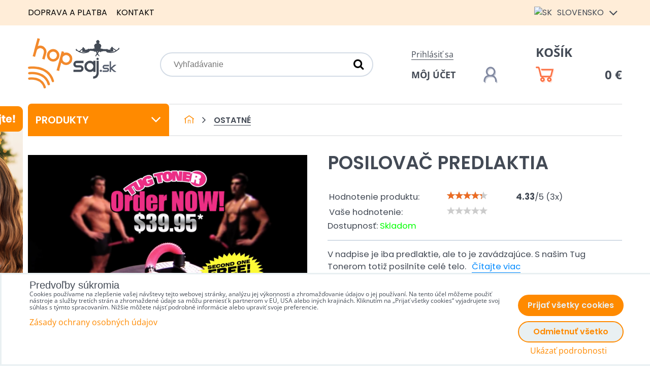

--- FILE ---
content_type: text/html; charset=UTF-8
request_url: https://www.hopsaj.sk/p/545/posilovac-predlokti
body_size: 22149
content:
<!DOCTYPE html>
<html data-lang-code="sk" lang="sk" class="no-js" data-lssid="ac0ed74da390">
    <head>
        <meta charset="utf-8">
                <title>Posilovač předloktí - srandička</title>
        		<meta name="viewport" content="width=device-width, initial-scale=1" />
		 
<script data-privacy-group="script">
var FloxSettings = {
'cartItems': {},'cartProducts': {},'cartType': "slider",'loginType': "slider",'regformType': "slider",'langVer': "" 
}; 
 
</script>
<script data-privacy-group="script">
FloxSettings.img_size = { 'min': "50x50",'small': "120x120",'medium': "440x440",'large': "800x800",'max': "1600x1600",'product_antn': "440x440",'product_detail': "800x800" };
</script>
    <template id="privacy_iframe_info">
    <div class="floxIframeBlockedInfo" data-func-text="Funkčné" data-analytic-text="Analytické" data-ad-text="Marketingové" data-nosnippet="1">
    <div class="floxIframeBlockedInfo__common">
        <div class="likeH3">Externý obsah je blokovaný Voľbami súkromia</div>
        <p>Prajete si načítať externý obsah?</p>
    </div>
    <div class="floxIframeBlockedInfo__youtube">
        <div class="likeH3">Videá Youtube sú blokované Voľbami súkromia</div>
        <p>Prajete si načítať Youtube video?</p>
    </div>
    <div class="floxIframeBlockedInfo__buttons">
        <button class="button floxIframeBlockedInfo__once">Povoliť tentokrát</button>
        <button class="button floxIframeBlockedInfo__always" >Povoliť a zapamätať - súhlas s druhom cookie: </button>
    </div>
    <a class="floxIframeBlockedLink__common" href=""><i class="fa fa-external-link"></i> Otvoriť obsah v novom okne</a>
    <a class="floxIframeBlockedLink__youtube" href=""><i class="fa fa-external-link"></i> Otvoriť video v novom okne</a>
</div>
</template>
<script type="text/javascript" data-privacy-group="script">
FloxSettings.options={},FloxSettings.options.MANDATORY=1,FloxSettings.options.FUNC=2,FloxSettings.options.ANALYTIC=4,FloxSettings.options.AD=8;
FloxSettings.options.fullConsent=15;FloxSettings.options.maxConsent=15;FloxSettings.options.consent=0,localStorage.getItem("floxConsent")&&(FloxSettings.options.consent=parseInt(localStorage.getItem("floxConsent")));FloxSettings.options.sync=1;FloxSettings.google_consent2_options={},FloxSettings.google_consent2_options.AD_DATA=1,FloxSettings.google_consent2_options.AD_PERSON=2;FloxSettings.google_consent2_options.consent=-1,localStorage.getItem("floxGoogleConsent2")&&(FloxSettings.google_consent2_options.consent=parseInt(localStorage.getItem("floxGoogleConsent2")));const privacyIsYoutubeUrl=function(e){return e.includes("youtube.com/embed")||e.includes("youtube-nocookie.com/embed")},privacyIsGMapsUrl=function(e){return e.includes("google.com/maps/embed")||/maps\.google\.[a-z]{2,3}\/maps/i.test(e)},privacyGetPrivacyGroup=function(e){var t="";if(e.getAttribute("data-privacy-group")?t=e.getAttribute("data-privacy-group"):e.closest("*[data-privacy-group]")&&(t=e.closest("*[data-privacy-group]").getAttribute("data-privacy-group")),"IFRAME"===e.tagName){let r=e.src||"";privacyIsYoutubeUrl(r)&&(e.setAttribute("data-privacy-group","func"),t="func"),privacyIsGMapsUrl(r)&&(e.setAttribute("data-privacy-group","func"),t="func")}return"regular"===t&&(t="script"),t},privacyBlockScriptNode=function(e){e.type="javascript/blocked";let t=function(r){"javascript/blocked"===e.getAttribute("type")&&r.preventDefault(),e.removeEventListener("beforescriptexecute",t)};e.addEventListener("beforescriptexecute",t)},privacyHandleScriptTag=function(e){let t=privacyGetPrivacyGroup(e);if(t){if("script"===t)return;"mandatory"===t||"func"===t&&FloxSettings.options.consent&FloxSettings.options.FUNC||"analytic"===t&&FloxSettings.options.consent&FloxSettings.options.ANALYTIC||"ad"===t&&FloxSettings.options.consent&FloxSettings.options.AD||privacyBlockScriptNode(e)}else FloxSettings.options.allow_unclassified||privacyBlockScriptNode(e)},privacyShowPlaceholder=function(e){let t=privacyGetPrivacyGroup(e);var r=document.querySelector("#privacy_iframe_info").content.cloneNode(!0),i=r.querySelector(".floxIframeBlockedInfo__always");i.textContent=i.textContent+r.firstElementChild.getAttribute("data-"+t+"-text"),r.firstElementChild.setAttribute("data-"+t,"1"),r.firstElementChild.removeAttribute("data-func-text"),r.firstElementChild.removeAttribute("data-analytic-text"),r.firstElementChild.removeAttribute("data-ad-text");let o=e.parentNode.classList.contains("blockYoutube");if(e.style.height){let a=e.style.height,c=e.style.width;e.setAttribute("data-privacy-style-height",a),r.firstElementChild.style.setProperty("--iframe-h",a),r.firstElementChild.style.setProperty("--iframe-w",c),e.style.height="0"}else if(e.getAttribute("height")){let n=e.getAttribute("height").replace("px",""),l=e.getAttribute("width").replace("px","");e.setAttribute("data-privacy-height",n),n.includes("%")?r.firstElementChild.style.setProperty("--iframe-h",n):r.firstElementChild.style.setProperty("--iframe-h",n+"px"),l.includes("%")?r.firstElementChild.style.setProperty("--iframe-w",l):r.firstElementChild.style.setProperty("--iframe-w",l+"px"),e.setAttribute("height",0)}else if(o&&e.parentNode.style.maxHeight){let s=e.parentNode.style.maxHeight,p=e.parentNode.style.maxWidth;r.firstElementChild.style.setProperty("--iframe-h",s),r.firstElementChild.style.setProperty("--iframe-w",p)}let u=e.getAttribute("data-privacy-src")||"";privacyIsYoutubeUrl(u)?(r.querySelector(".floxIframeBlockedInfo__common").remove(),r.querySelector(".floxIframeBlockedLink__common").remove(),r.querySelector(".floxIframeBlockedLink__youtube").setAttribute("href",u.replace("/embed/","/watch?v="))):u?(r.querySelector(".floxIframeBlockedInfo__youtube").remove(),r.querySelector(".floxIframeBlockedLink__youtube").remove(),r.querySelector(".floxIframeBlockedLink__common").setAttribute("href",u)):(r.querySelector(".floxIframeBlockedInfo__once").remove(),r.querySelector(".floxIframeBlockedInfo__youtube").remove(),r.querySelector(".floxIframeBlockedLink__youtube").remove(),r.querySelector(".floxIframeBlockedLink__common").remove(),r.querySelector(".floxIframeBlockedInfo__always").classList.add("floxIframeBlockedInfo__always--reload")),e.parentNode.insertBefore(r,e.nextSibling),o&&e.parentNode.classList.add("blockYoutube--blocked")},privacyHidePlaceholderIframe=function(e){var t=e.nextElementSibling;if(t&&t.classList.contains("floxIframeBlockedInfo")){let r=e.parentNode.classList.contains("blockYoutube");r&&e.parentNode.classList.remove("blockYoutube--blocked"),e.getAttribute("data-privacy-style-height")?e.style.height=e.getAttribute("data-privacy-style-height"):e.getAttribute("data-privacy-height")?e.setAttribute("height",e.getAttribute("data-privacy-height")):e.classList.contains("invisible")&&e.classList.remove("invisible"),t.remove()}},privacyBlockIframeNode=function(e){var t=e.src||"";""===t&&e.getAttribute("data-src")&&(t=e.getAttribute("data-src")),e.setAttribute("data-privacy-src",t),e.removeAttribute("src"),!e.classList.contains("floxNoPrivacyPlaceholder")&&(!e.style.width||parseInt(e.style.width)>200)&&(!e.getAttribute("width")||parseInt(e.getAttribute("width"))>200)&&(!e.style.height||parseInt(e.style.height)>200)&&(!e.getAttribute("height")||parseInt(e.getAttribute("height"))>200)&&(!e.style.display||"none"!==e.style.display)&&(!e.style.visibility||"hidden"!==e.style.visibility)&&privacyShowPlaceholder(e)},privacyHandleIframeTag=function(e){let t=privacyGetPrivacyGroup(e);if(t){if("script"===t||"mandatory"===t)return;if("func"===t&&FloxSettings.options.consent&FloxSettings.options.FUNC)return;if("analytic"===t&&FloxSettings.options.consent&FloxSettings.options.ANALYTIC||"ad"===t&&FloxSettings.options.consent&FloxSettings.options.AD)return;privacyBlockIframeNode(e)}else{if(FloxSettings.options.allow_unclassified)return;privacyBlockIframeNode(e)}},privacyHandleYoutubeGalleryItem=function(e){if(!(FloxSettings.options.consent&FloxSettings.options.FUNC)){var t=e.closest(".gallery").getAttribute("data-preview-height"),r=e.getElementsByTagName("img")[0],i=r.getAttribute("src").replace(t+"/"+t,"800/800");r.classList.contains("flox-lazy-load")&&(i=r.getAttribute("data-src").replace(t+"/"+t,"800/800")),e.setAttribute("data-href",e.getAttribute("href")),e.setAttribute("href",i),e.classList.replace("ytb","ytbNoConsent")}},privacyBlockPrivacyElementNode=function(e){e.classList.contains("floxPrivacyPlaceholder")?(privacyShowPlaceholder(e),e.classList.add("invisible")):e.style.display="none"},privacyHandlePrivacyElementNodes=function(e){let t=privacyGetPrivacyGroup(e);if(t){if("script"===t||"mandatory"===t)return;if("func"===t&&FloxSettings.options.consent&FloxSettings.options.FUNC)return;if("analytic"===t&&FloxSettings.options.consent&FloxSettings.options.ANALYTIC||"ad"===t&&FloxSettings.options.consent&FloxSettings.options.AD)return;privacyBlockPrivacyElementNode(e)}else{if(FloxSettings.options.allow_unclassified)return;privacyBlockPrivacyElementNode(e)}};function privacyLoadScriptAgain(e){var t=document.getElementsByTagName("head")[0],r=document.createElement("script");r.src=e.getAttribute("src"),t.appendChild(r),e.parentElement.removeChild(e)}function privacyExecuteScriptAgain(e){var t=document.getElementsByTagName("head")[0],r=document.createElement("script");r.textContent=e.textContent,t.appendChild(r),e.parentElement.removeChild(e)}function privacyEnableScripts(){document.querySelectorAll('script[type="javascript/blocked"]').forEach(e=>{let t=privacyGetPrivacyGroup(e);(FloxSettings.options.consent&FloxSettings.options.ANALYTIC&&t.includes("analytic")||FloxSettings.options.consent&FloxSettings.options.AD&&t.includes("ad")||FloxSettings.options.consent&FloxSettings.options.FUNC&&t.includes("func"))&&(e.getAttribute("src")?privacyLoadScriptAgain(e):privacyExecuteScriptAgain(e))})}function privacyEnableIframes(){document.querySelectorAll("iframe[data-privacy-src]").forEach(e=>{let t=privacyGetPrivacyGroup(e);if(!(FloxSettings.options.consent&FloxSettings.options.ANALYTIC&&t.includes("analytic")||FloxSettings.options.consent&FloxSettings.options.AD&&t.includes("ad")||FloxSettings.options.consent&FloxSettings.options.FUNC&&t.includes("func")))return;privacyHidePlaceholderIframe(e);let r=e.getAttribute("data-privacy-src");e.setAttribute("src",r),e.removeAttribute("data-privacy-src")})}function privacyEnableYoutubeGalleryItems(){FloxSettings.options.consent&FloxSettings.options.FUNC&&(document.querySelectorAll(".ytbNoConsent").forEach(e=>{e.setAttribute("href",e.getAttribute("data-href")),e.classList.replace("ytbNoConsent","ytb")}),"function"==typeof initGalleryPlugin&&initGalleryPlugin())}function privacyEnableBlockedContent(e,t){document.querySelectorAll(".floxCaptchaCont").length&&(e&FloxSettings.options.FUNC)!=(t&FloxSettings.options.FUNC)?window.location.reload():(privacyEnableScripts(),privacyEnableIframes(),privacyEnableYoutubeGalleryItems(),"function"==typeof FloxSettings.privacyEnableScriptsCustom&&FloxSettings.privacyEnableScriptsCustom())}
function privacyUpdateConsent(){ FloxSettings.ga4&&"function"==typeof gtag&&gtag("consent","update",{ad_storage:FloxSettings.options.consent&FloxSettings.options.AD?"granted":"denied",analytics_storage:FloxSettings.options.consent&FloxSettings.options.ANALYTIC?"granted":"denied",functionality_storage:FloxSettings.options.consent&FloxSettings.options.FUNC?"granted":"denied",personalization_storage:FloxSettings.options.consent&FloxSettings.options.FUNC?"granted":"denied",security_storage:FloxSettings.options.consent&FloxSettings.options.FUNC?"granted":"denied",ad_user_data:FloxSettings.google_consent2_options.consent>-1&&FloxSettings.google_consent2_options.consent&FloxSettings.google_consent2_options.AD_DATA?"granted":"denied",ad_personalization:FloxSettings.google_consent2_options.consent>-1&&FloxSettings.google_consent2_options.consent&FloxSettings.google_consent2_options.AD_PERSON?"granted":"denied"});FloxSettings.gtm&&(gtag("consent","update",{ad_storage:FloxSettings.options.consent&FloxSettings.options.AD?"granted":"denied",analytics_storage:FloxSettings.options.consent&FloxSettings.options.ANALYTIC?"granted":"denied",functionality_storage:FloxSettings.options.consent&FloxSettings.options.FUNC?"granted":"denied",personalization_storage:FloxSettings.options.consent&FloxSettings.options.FUNC?"granted":"denied",security_storage:FloxSettings.options.consent&FloxSettings.options.FUNC?"granted":"denied",ad_user_data:FloxSettings.google_consent2_options.consent>-1&&FloxSettings.google_consent2_options.consent&FloxSettings.google_consent2_options.AD_DATA?"granted":"denied",ad_personalization:FloxSettings.google_consent2_options.consent>-1&&FloxSettings.google_consent2_options.consent&FloxSettings.google_consent2_options.AD_PERSON?"granted":"denied"}),dataLayer.push({cookie_consent:{marketing:FloxSettings.options.consent&FloxSettings.options.AD?"granted":"denied",analytics:FloxSettings.options.consent&FloxSettings.options.ANALYTIC?"granted":"denied"},event:"cookie_consent"}));if(FloxSettings.sklik&&FloxSettings.sklik.active){var e={rtgId:FloxSettings.sklik.seznam_retargeting_id,consent:FloxSettings.options.consent&&FloxSettings.options.consent&FloxSettings.options.ANALYTIC?1:0};"category"===FloxSettings.sklik.pageType?(e.category=FloxSettings.sklik.category,e.pageType=FloxSettings.sklik.pageType):"offerdetail"===FloxSettings.sklik.pagetype&&(e.itemId=FloxSettings.sklik.itemId,e.pageType=FloxSettings.sklik.pageType),window.rc&&window.rc.retargetingHit&&window.rc.retargetingHit(e)}"function"==typeof loadCartFromLS&&"function"==typeof saveCartToLS&&(loadCartFromLS(),saveCartToLS());}
const observer=new MutationObserver(e=>{e.forEach(({addedNodes:e})=>{e.forEach(e=>{if(FloxSettings.options.consent!==FloxSettings.options.maxConsent){if(1===e.nodeType&&"SCRIPT"===e.tagName)return privacyHandleScriptTag(e);if(1===e.nodeType&&"IFRAME"===e.tagName)return privacyHandleIframeTag(e);if(1===e.nodeType&&"A"===e.tagName&&e.classList.contains("ytb"))return privacyHandleYoutubeGalleryItem(e);if(1===e.nodeType&&"SCRIPT"!==e.tagName&&"IFRAME"!==e.tagName&&e.classList.contains("floxPrivacyElement"))return privacyHandlePrivacyElementNodes(e)}1===e.nodeType&&(e.classList.contains("mainPrivacyModal")||e.classList.contains("mainPrivacyBar"))&&(FloxSettings.options.consent>0&&!FloxSettings.options.forceShow&&-1!==FloxSettings.google_consent2_options.consent?e.style.display="none":FloxSettings.options.consent>0&&-1===FloxSettings.google_consent2_options.consent?e.classList.add("hideBWConsentOptions"):-1!==FloxSettings.google_consent2_options.consent&&e.classList.add("hideGC2ConsentOptions"))})})});observer.observe(document.documentElement,{childList:!0,subtree:!0}),document.addEventListener("DOMContentLoaded",function(){observer.disconnect()});const createElementBackup=document.createElement;document.createElement=function(...e){if("script"!==e[0].toLowerCase())return createElementBackup.bind(document)(...e);let n=createElementBackup.bind(document)(...e);return n.setAttribute("data-privacy-group","script"),n};
</script>

<meta name="referrer" content="no-referrer-when-downgrade">


<link rel="canonical" href="https://www.hopsaj.sk/p/545/posilovac-predlokti">
    

<style itemscope itemtype="https://schema.org/WebPage" itemref="p1a p1b p1c"></style> 
<meta id="p1a" itemprop="name" content="Posilovač předloktí - srandička">
<meta id="p1b" itemprop="description" content="">  
<meta property="og:title" content="Posilovač předloktí - srandička">

<meta property="og:url" content="https://www.hopsaj.sk/p/545/posilovac-predlokti">
<meta property="og:description" content="">

<meta name="twitter:card" content="summary_large_image">
<meta name="twitter:title" content="Posilovač předloktí - srandička">
<meta name="twitter:description" content="">

    <meta property="og:locale" content="sk_SK">

    <meta property="og:type" content="product">
    <meta id="p1c" itemprop="image" content="https://www.hopsaj.sk/resize/e/440/440/files/produkty/k-nezaplaceni/posilovac-predlokti.png">
    <meta property="og:image" content="https://www.hopsaj.sk/resize/e/1200/630/files/produkty/k-nezaplaceni/posilovac-predlokti.png">  
    <meta name="twitter:image" content="https://www.hopsaj.sk/resize/e/1200/630/files/produkty/k-nezaplaceni/posilovac-predlokti.png">
    <link href="https://www.hopsaj.sk/resize/e/440/440/files/produkty/k-nezaplaceni/posilovac-predlokti.png" rel="previewimage">

<link rel="alternate" type="application/rss+xml" title="RSS feed pre www.hopsaj.sk" href="/e/rss/news">

<link rel="dns-prefetch" href="https://www.byznysweb.cz">
<link rel="preconnect" href="https://www.byznysweb.cz/" crossorigin>
<link rel="preload" href="/erp-templates/skins/flat/universal/fonts/fontawesome-webfont.woff2" as="font" type="font/woff2" crossorigin>
<link href="/erp-templates/251127172858/universal.css" rel="stylesheet" type="text/css" media="all">  




  
<script data-privacy-group="regular">
    window.dataLayer = window.dataLayer || [];
    function gtag(){ dataLayer.push(arguments); }
    if(FloxSettings.options) {
        if(FloxSettings.options.consent) {
          gtag('consent', 'default', {
              'ad_storage': (FloxSettings.options.consent & FloxSettings.options.AD)?'granted':'denied',
              'analytics_storage': (FloxSettings.options.consent & FloxSettings.options.ANALYTIC)?'granted':'denied',
              'functionality_storage': (FloxSettings.options.consent & FloxSettings.options.FUNC)?'granted':'denied',
              'personalization_storage': (FloxSettings.options.consent & FloxSettings.options.FUNC)?'granted':'denied',
              'security_storage': (FloxSettings.options.consent & FloxSettings.options.FUNC)?'granted':'denied',
              'ad_user_data': ((FloxSettings.google_consent2_options.consent > -1) && FloxSettings.google_consent2_options.consent & FloxSettings.google_consent2_options.AD_DATA)?'granted':'denied',
              'ad_personalization': ((FloxSettings.google_consent2_options.consent > -1) && FloxSettings.google_consent2_options.consent & FloxSettings.google_consent2_options.AD_PERSON)?'granted':'denied'              
          });
          dataLayer.push({ 'cookie_consent': {
            'marketing': (FloxSettings.options.consent & FloxSettings.options.AD)?'granted':'denied',
            'analytics': (FloxSettings.options.consent & FloxSettings.options.ANALYTIC)?'granted':'denied'
          } });
        } else {
          gtag('consent', 'default', {
              'ad_storage': 'denied',
              'analytics_storage': 'denied',
              'functionality_storage': 'denied',
              'personalization_storage': 'denied',
              'security_storage': 'denied',
              'ad_user_data': 'denied',
              'ad_personalization': 'denied'
          });      
          dataLayer.push({ 'cookie_consent': {
            'marketing': 'denied',
            'analytics': 'denied'
            } 
          });    
        }    
    }
    
    dataLayer.push({
        'pageType' : 'product',
        'value': '227.93',
        'currency': 'EUR',
        'contentIds': ["545"]
            });
 
    FloxSettings.currency = 'EUR';
    FloxSettings.gtm = { 'init': true, 'container_id': 'GTM-WX4M2WL', 'page_type': 'product' };
    </script>

    <!-- Google Tag Manager HEAD -->
<script data-privacy-group="regular">(function(w,d,s,l,i){w[l]=w[l]||[];w[l].push({'gtm.start':
new Date().getTime(),event:'gtm.js'});var f=d.getElementsByTagName(s)[0],
j=d.createElement(s),dl=l!='dataLayer'?'&l='+l:'';j.async=true;j.src=
'//www.googletagmanager.com/gtm.js?id='+i+dl;f.parentNode.insertBefore(j,f);
})(window,document,'script','dataLayer','GTM-WX4M2WL');</script>
 
<script data-privacy-group="mandatory">
    FloxSettings.trackerData = {
                    'cartIds': []
            };
    </script>    <!-- Global site tag (gtag.js) - Google Analytics -->
    <script async src="https://www.googletagmanager.com/gtag/js?id=G-G9G8NCCT4F" data-privacy-group="regular"></script>    
    <script data-privacy-group="regular">
        window.dataLayer = window.dataLayer || [];
        function gtag(){ dataLayer.push(arguments); }
        if(FloxSettings.options) {
          if(FloxSettings.options.consent) {
            gtag('consent', 'default', {
              'ad_storage': (FloxSettings.options.consent & FloxSettings.options.AD)?'granted':'denied',
              'analytics_storage': (FloxSettings.options.consent & FloxSettings.options.ANALYTIC)?'granted':'denied',
              'functionality_storage': (FloxSettings.options.consent & FloxSettings.options.FUNC)?'granted':'denied',
              'personalization_storage': (FloxSettings.options.consent & FloxSettings.options.FUNC)?'granted':'denied',
              'security_storage': (FloxSettings.options.consent & FloxSettings.options.FUNC)?'granted':'denied',
              'ad_user_data': ((FloxSettings.google_consent2_options.consent > -1) && FloxSettings.google_consent2_options.consent & FloxSettings.google_consent2_options.AD_DATA)?'granted':'denied',
              'ad_personalization': ((FloxSettings.google_consent2_options.consent > -1) && FloxSettings.google_consent2_options.consent & FloxSettings.google_consent2_options.AD_PERSON)?'granted':'denied',
              'wait_for_update': 500
            });  
          } else {
            gtag('consent', 'default', {
              'ad_storage': 'denied',
              'analytics_storage': 'denied',
              'functionality_storage': 'denied',
              'personalization_storage': 'denied',
              'security_storage': 'denied',
              'ad_user_data': 'denied',
              'ad_personalization': 'denied',
              'wait_for_update': 500
            });  
          }
        }
        gtag('js', new Date());
     
        gtag('set', { 'currency': 'EUR' }); 
      
    

    FloxSettings.ga4 = 1;
    FloxSettings.gtagID = 'G-G9G8NCCT4F';
    gtag('config', 'G-G9G8NCCT4F',{  'groups': 'ga4' });   

  
    </script>   
 
    <link rel="shortcut icon" href="/files/dokumenty/favicon.ico">
    <link rel="icon" href="/files/dokumenty/favicon.ico?refresh" type="image/x-icon">

		<style type="text/css">
        

@font-face {
  font-family: 'Open Sans';
  font-style: normal;
  font-display: swap;
  font-weight: 400;
  src: local(''),
       url('https://www.byznysweb.cz/templates/bw-fonts/open-sans-v34-latin-ext_latin-regular.woff2') format('woff2'),
       url('https://www.byznysweb.cz/templates/bw-fonts/open-sans-v34-latin-ext_latin-regular.woff') format('woff');
}


@font-face {
  font-family: 'Open Sans';
  font-style: normal;
  font-display: swap;
  font-weight: 700;
  src: local(''),
       url('https://www.byznysweb.cz/templates/bw-fonts/open-sans-v34-latin-ext_latin-700.woff2') format('woff2'),
       url('https://www.byznysweb.cz/templates/bw-fonts/open-sans-v34-latin-ext_latin-700.woff') format('woff');
}

@font-face {
  font-family: 'Poppins';
  font-style: normal;
  font-display: swap;
  font-weight: 400;
  src: local(''),
       url('https://www.byznysweb.cz/templates/bw-fonts/poppins-v20-latin-ext_latin-regular.woff2') format('woff2'),
       url('https://www.byznysweb.cz/templates/bw-fonts/poppins-v20-latin-ext_latin-regular.woff') format('woff');
}


@font-face {
  font-family: 'Poppins';
  font-style: normal;
  font-display: swap;
  font-weight: 700;
  src: local(''),
       url('https://www.byznysweb.cz/templates/bw-fonts/poppins-v20-latin-ext_latin-700.woff2') format('woff2'),
       url('https://www.byznysweb.cz/templates/bw-fonts/poppins-v20-latin-ext_latin-700.woff') format('woff');
}
</style>

		<style>
		@font-face {
		  font-family: 'Poppins';
		  font-style: normal;
		  font-display: swap;
		  font-weight: 300;
		  src: local(''),
			   url('/templates/fonts/poppins-v20-latin-ext_latin-300.woff2') format('woff2'),
			   url('/templates/fonts/poppins-v20-latin-ext_latin-300.woff') format('woff');
		}

		@font-face {
		  font-family: 'Poppins';
		  font-style: normal;
		  font-display: swap;
		  font-weight: 600;
		  src: local(''),
			   url('/templates/fonts/poppins-v20-latin-ext_latin-600.woff2') format('woff2'),
			   url('/templates/fonts/poppins-v20-latin-ext_latin-600.woff') format('woff');
		}
		</style>
		<link rel="stylesheet" href="/templates/flat/style.css?v1764515675">
</head>
<body class="">
    <noscript class="noprint">
        <div id="noscript">
            Javascript není prohlížečem podporován nebo je vypnutý. Pro zobrazení stránky tak, jak byla zamýšlena, použijte prohlížeč s podporou JavaScript.
            <br>Pomoc: <a href="https://www.enable-javascript.com/" target="_blank">Enable-Javascript.com</a>.
        </div>
    </noscript>
        
    <div class="oCont remodal-bg">
                <header class="logo_menu_middle noprint">
            <div class="headertop">
	<div class="iCont flx aic">
		<div class="headermenu">
			     
                            
                
            <ul class="dropdown">
                    <li class="menuItem">
                <a class="menuLink" href="/ako-nakupovat-skakacie-topanky"
                   >
                                            
                        Doprava a platba
                                        </a>
                            </li>
                    <li class="menuItem">
                <a class="menuLink" href="/kontakt"
                   >
                                            
                        Kontakt
                                        </a>
                            </li>
                </ul>
       

		</div>
		<div class="headerlangs">
			

<div class="currentlang"><img src="/erp/images/flags/flat/24/SK.png" alt="SK"> <span class="langtext">Slovensko</span> <i class="fa fa-angle-down" aria-hidden="true"></i></div>
<div class="orherlangs">
					<a href="https://www.hopsej.cz/p/545/:r" class="lang ho-lang-cz">
			<img src="/erp/images/flags/flat/24/CZ.png" alt="CZ"> <span class="langtext">Česká republika</span>
		</a>
							<a href="https://www.hopsej.com/p/545/:r" class="lang ho-lang-en">
			<img src="/erp/images/flags/flat/24/EN.png" alt="EN"> <span class="langtext">Worldwide</span>
		</a>
										<a href="https://www.hopsej.es/p/545/:r" class="lang ho-lang-es">
			<img src="/erp/images/flags/flat/24/ES.png" alt="ES"> <span class="langtext">España</span>
		</a>
							<a href="/ru/p/545/:r" class="lang ho-lang-ru">
			<img src="/erp/images/flags/flat/24/RU.png" alt="RU"> <span class="langtext">Россия</span>
		</a>
							<a href="https://www.hopsej.de/p/545/:r" class="lang ho-lang-de">
			<img src="/erp/images/flags/flat/24/DE.png" alt="DE"> <span class="langtext">Deutchland</span>
		</a>
							<a href="https://www.hopsej.fr/p/545/:r" class="lang ho-lang-fr">
			<img src="/erp/images/flags/flat/24/FR.png" alt="FR"> <span class="langtext">La France</span>
		</a>
							<a href="https://www.hopsej.pl/p/545/:r" class="lang ho-lang-pl">
			<img src="/erp/images/flags/flat/24/PL.png" alt="PL"> <span class="langtext"></span>
		</a>
							<a href="/hu/p/545/:r" class="lang ho-lang-hu">
			<img src="/erp/images/flags/flat/24/HU.png" alt="HU"> <span class="langtext"></span>
		</a>
							<a href="https://www.giboard.cz/p/545/:r" class="lang ho-lang-eu">
			<img src="/erp/images/flags/flat/24/EU.png" alt="EU"> <span class="langtext"></span>
		</a>
							<a href="https://www.sneznebrusle.cz/p/545/:r" class="lang ho-lang-is">
			<img src="/erp/images/flags/flat/24/IS.png" alt="IS"> <span class="langtext"></span>
		</a>
							<a href="https://www.slackboard.sk/p/545/:r" class="lang ho-lang-eh">
			<img src="/erp/images/flags/flat/24/EH.png" alt="EH"> <span class="langtext"></span>
		</a>
							<a href="https://www.sneznekorcule.sk/p/545/:r" class="lang ho-lang-zw">
			<img src="/erp/images/flags/flat/24/ZW.png" alt="ZW"> <span class="langtext"></span>
		</a>
			</div>

		</div>
	</div>
</div>
<div class="headermain iCont flx aic">
	<div id="logo">
		<a id="imglogo" href="/"><img src="/files/design/logo/logo-sk.png" alt="Logo"></a>
	</div>
	<div class="topsearch">
		    <form action="/e/search" method="get" class="siteSearchForm">
        <div class="siteSearchCont">
            <label> 
                <span>Vyhľadávanie</span>
                <input data-pages="Stránky" data-products="Produkty" data-categories="Kategórie" data-news="Novinky" data-brands="Výrobca"
                       class="siteSearchInput" id="small-search" 
                       placeholder="Vyhľadávanie" name="word" type="text" value=""></label>
                <button type="submit"><span class="invisible">Hľadať</span><i class="fa fa-search"></i></button>
        </div>
            </form>

	</div>
	<div class="topsearchactivator htab">
		<a href="/e/search" title="Vyhľadávanie" class="searchactivator haction"><i class="fa fa-search"></i></a>
	</div>
	<div class="topacc">
				<div class="hacclink">
			<a  class="sliderLoginActivator" href="/e/login">Prihlásiť sa</a>
		</div>
		<a href="/e/login" title="Môj účet" class="uacc flx aic hline"><span class="dtext">Môj účet</span><img src="/templates/flat/img/account.png" alt="Môj účet"></a>
			</div>
	<div class="topcart">
		<a class=" sliderCartActivator" href="/e/cart/index">
	<div class="hcartlink">Košík</div>
	<div class="haccwrapper flx aic hline">
		<img src="/templates/flat/img/cart.png" alt=""><span class="smallCartPrice" data-pieces="0">0 €</span>
	</div>
</a>

	</div>
</div>

		</header>
        
				
		                    <div id="main" class="basic">
                <div class="iCont clear">
										<div class="floatbanners">
						<div id="leftfloating">                        <div id="box-id-leftfloating" class="pagebox">
                                                        <div id="block-1852" class="blockSlider boxSimple noprint">
                    <div id="sequence1852" class="contentSlider sliderThemeempty"
         data-height="7700" data-theme="empty" data-effect="slideleft" data-period="5"
         >
            <div class="contentShaper" style="width: 1920px;">
                <div style="padding-bottom: 401.04166666667%;"></div>
            </div>
            <ul class="sequence-canvas sliderEffectslideleft">
                                                            
                <li>
                                            <div class="contentSliderImg contentSliderFrame1">
                                                        <picture>
                                                                <img src="/resize/e/1920/10000/files/bannery/postranni/neotalejte-sk.png" alt="Výmena tovaru">
                            </picture>
                                                    </div>
                                                        </li>
                    </ul>

            </div>
</div>

                             
            </div> 
    </div>
						<div id="rightfloating"></div>
					</div>
					                    	
<div id="content" class="mainColumn ">
						

<div id="product-detail" class="boxNP" itemscope itemtype="http://schema.org/Product">
	<div class="detailheader">
		<div class="sidesection">
			<nav id="sideMenu" class="mainmenu">
				<button class="menutrigger">Produkty<i class="fa fa-angle-down" aria-hidden="true"></i></button>
				     
                            
                
            <ul class="side menu-group">
                    <li class="menuItem ancestor child3p">
                <a class="menuLink needsclick" href="/c/hopsadla-a-balanc"
                   >
                                            
                        Hopsadlá a balanc
                        <i class="menuChevron fa fa-chevron-right"></i>                </a>
                                                            <ul class="submenu groupSubmenu3">
        <li class="menuItem groupMenu">
                    <a class="imageMenuLink" href="/c/hopsadla-a-balanc/klokanie-topanky">
                <img class="groupImage" 
                     src="/resize/e/100/100/files/produkty/kangoo-jumps/cerno-oranzove-kangoo-boty.jpg" alt="Klokanie topánky Aerower a Kangoo Jumps výhodne ✔️ na HOPsaj.sk">
            </a>
                <a class="menuLink needsclick" href="/c/hopsadla-a-balanc/klokanie-topanky">
            Klokanie topánky
            <i class="menuChevron fa fa-chevron-right"></i>        </a>
                    <ul class="submenu">
                            <li class="menuItem groupMenu2">
                    <a class="menuLink" href="/c/hopsadla-a-balanc/klokanie-topanky/klokani-boty-aerower">Klokanie topánky Aerower</a>
                </li>
                            <li class="menuItem groupMenu2 lastGSItem">
                    <a class="menuLink" href="/c/hopsadla-a-balanc/klokanie-topanky/kangoo-jumps">Kangoo Jumps</a>
                </li>
                                    </ul>
            </li>
        <li class="menuItem groupMenu">
                    <a class="imageMenuLink" href="/c/hopsadla-a-balanc/sedemmilove-skakacie-topanky">
                <img class="groupImage" 
                     src="/resize/e/100/100/files/produkty/skakaci-boty/a-jump/pro/ajump-pro-black.jpg" alt="Sedemmíľové skákacie topánky">
            </a>
                <a class="menuLink needsclick" href="/c/hopsadla-a-balanc/sedemmilove-skakacie-topanky">
            Skákacie topánky
            <i class="menuChevron fa fa-chevron-right"></i>        </a>
                    <ul class="submenu">
                            <li class="menuItem groupMenu2">
                    <a class="menuLink" href="/c/hopsadla-a-balanc/sedemmilove-skakacie-topanky/lochjump">A-Jump</a>
                </li>
                            <li class="menuItem groupMenu2">
                    <a class="menuLink" href="/c/hopsadla-a-balanc/sedemmilove-skakacie-topanky/detske-skakacie-topanky">Detské skákacie topánky</a>
                </li>
                            <li class="menuItem groupMenu2">
                    <a class="menuLink" href="/c/hopsadla-a-balanc/sedemmilove-skakacie-topanky/prislusenstvo">Príslušenstvo</a>
                </li>
                            <li class="menuItem groupMenu2 lastGSItem">
                    <a class="menuLink" href="/c/hopsadla-a-balanc/sedemmilove-skakacie-topanky/skyrunner1">SkyRunner</a>
                </li>
                                    </ul>
            </li>
        <li class="menuItem groupMenu">
                    <a class="imageMenuLink" href="/c/hopsadla-a-balanc/pogo-skakacie-tyce">
                <img class="groupImage" 
                     src="/resize/e/100/100/files/produkty/pogo/tk8-pro-2.jpg" alt="POGO skákacie tyče výhodne ✔️ na HOPsaj.sk">
            </a>
                <a class="menuLink needsclick" href="/c/hopsadla-a-balanc/pogo-skakacie-tyce">
            POGO skákacie tyče
            <i class="menuChevron fa fa-chevron-right"></i>        </a>
                    <ul class="submenu">
                            <li class="menuItem groupMenu2">
                    <a class="menuLink" href="/c/hopsadla-a-balanc/pogo-skakacie-tyce/vurtego-pogo-tyce">Vurtego</a>
                </li>
                            <li class="menuItem groupMenu2">
                    <a class="menuLink" href="/c/hopsadla-a-balanc/pogo-skakacie-tyce/tk8-pogo">TK8 POGO</a>
                </li>
                            <li class="menuItem groupMenu2 lastGSItem">
                    <a class="menuLink" href="/c/hopsadla-a-balanc/pogo-skakacie-tyce/nahradni-dily-pogo">Náhradné diely POGO</a>
                </li>
                                    </ul>
            </li>
        <li class="menuItem groupMenu">
                    <a class="imageMenuLink" href="/c/hopsadla-a-balanc/freeline-skates">
                <img class="groupImage" 
                     src="/resize/e/100/100/files/produkty/freeline-skates/freeline-skates.jpg" alt="Freeline Skates kupte na HOPsej.cz">
            </a>
                <a class="menuLink needsclick" href="/c/hopsadla-a-balanc/freeline-skates">
            Freeline Skates
            <i class="menuChevron fa fa-chevron-right"></i>        </a>
                    <ul class="submenu">
                            <li class="menuItem groupMenu2">
                    <a class="menuLink" href="/c/hopsadla-a-balanc/freeline-skates/twinboardy1">Twinboardy</a>
                </li>
                            <li class="menuItem groupMenu2 lastGSItem">
                    <a class="menuLink" href="/c/hopsadla-a-balanc/freeline-skates/twinboard-prislusenstvi1">Freeline príslušenstvo</a>
                </li>
                                    </ul>
            </li>
        <li class="menuItem groupMenu">
                <a class="menuLink needsclick" href="/c/hopsadla-a-balanc/slackline">
            Slackline
            <i class="menuChevron fa fa-chevron-right"></i>        </a>
                    <ul class="submenu">
                            <li class="menuItem groupMenu2">
                    <a class="menuLink" href="/c/hopsadla-a-balanc/slackline/trickline">Trickline</a>
                </li>
                            <li class="menuItem groupMenu2">
                    <a class="menuLink" href="/c/hopsadla-a-balanc/slackline/standardne-slackline">Štandardné slackline</a>
                </li>
                            <li class="menuItem groupMenu2">
                    <a class="menuLink" href="/c/hopsadla-a-balanc/slackline/slackline-pro-deti">Longline</a>
                </li>
                            <li class="menuItem groupMenu2">
                    <a class="menuLink" href="/c/hopsadla-a-balanc/slackline/fitnessline">Fitnessline</a>
                </li>
                            <li class="menuItem groupMenu2">
                    <a class="menuLink" href="/c/hopsadla-a-balanc/slackline/doplnky">Doplnky</a>
                </li>
                            <li class="menuItem groupMenu2">
                    <a class="menuLink" href="/c/hopsadla-a-balanc/slackline/giboard">GiBoard</a>
                </li>
                            <li class="menuItem groupMenu2 lastGSItem">
                    <a class="menuLink" href="/c/hopsadla-a-balanc/slackline/slackline-bez-stromov">Slackline bez stromov</a>
                </li>
                                    </ul>
            </li>
        <li class="menuItem groupMenu">
                    <a class="imageMenuLink" href="/c/hopsadla-a-balanc/jednokolky">
                <img class="groupImage" 
                     src="/resize/e/100/100/files/produkty/1kolky/jednokolka-20-alu.jpg" alt="Jednokolky a monocykle za výhodné ceny ✔️ na HOPsaj.sk">
            </a>
                <a class="menuLink needsclick" href="/c/hopsadla-a-balanc/jednokolky">
            Jednokolky
            <i class="menuChevron fa fa-chevron-right"></i>        </a>
                    <ul class="submenu">
                            <li class="menuItem groupMenu2">
                    <a class="menuLink" href="/c/hopsadla-a-balanc/jednokolky/1kolky-pre-zaciatocnikov">1kolky pre začiatočníkov</a>
                </li>
                            <li class="menuItem groupMenu2">
                    <a class="menuLink" href="/c/hopsadla-a-balanc/jednokolky/jednokolky-cross-street">Jednokolky Cross/ Street</a>
                </li>
                            <li class="menuItem groupMenu2">
                    <a class="menuLink" href="/c/hopsadla-a-balanc/jednokolky/muni-jednokolky">MUNI jednokolky</a>
                </li>
                            <li class="menuItem groupMenu2">
                    <a class="menuLink" href="/c/hopsadla-a-balanc/jednokolky/profesionalne">Profesionálne jednokolky</a>
                </li>
                            <li class="menuItem groupMenu2">
                    <a class="menuLink" href="/c/hopsadla-a-balanc/jednokolky/specialne-jednokolky">Špeciálne jednokolky</a>
                </li>
                            <li class="menuItem groupMenu2">
                    <a class="menuLink" href="/c/hopsadla-a-balanc/jednokolky/nahradni-diely-na-1kolku">Náhradné diely na 1kolku</a>
                </li>
                            <li class="menuItem groupMenu2 lastGSItem">
                    <a class="menuLink" href="/c/hopsadla-a-balanc/jednokolky/na-zelanie">Na želanie</a>
                </li>
                            <li class="menuItem groupMenu2 lastGSItem jsinvisible">
                    <a class="menuLink" href="/c/hopsadla-a-balanc/jednokolky/jednokolky-na-objednavku">Jednokolky na objednávku</a>
                </li>
                                        <li class="menuItem lastGSItem cssinvisible">
                    <br><a class="menuLink showGroupSubmenuLinks" href="#"><em>Ďalšie kategórie</em></a>
                </li>            
                        </ul>
            </li>
        <li class="menuItem groupMenu">
                    <a class="imageMenuLink" href="/c/hopsadla-a-balanc/hlinikove-chudy">
                <img class="groupImage" 
                     src="/resize/e/100/100/files/produkty/chudy/voltige/voltige-stilts.jpg" alt="Hliníkové chodúle kupte na HOPsej.cz">
            </a>
                <a class="menuLink needsclick" href="/c/hopsadla-a-balanc/hlinikove-chudy">
            Hliníkové chodúle
            <i class="menuChevron fa fa-chevron-right"></i>        </a>
                    <ul class="submenu">
                            <li class="menuItem groupMenu2">
                    <a class="menuLink" href="/c/hopsadla-a-balanc/hlinikove-chudy/pracovni-teleskopicke-chudy">Pracovné chodúle</a>
                </li>
                            <li class="menuItem groupMenu2">
                    <a class="menuLink" href="/c/hopsadla-a-balanc/hlinikove-chudy/divadelni-chudy">Divadelné chodúle</a>
                </li>
                            <li class="menuItem groupMenu2 lastGSItem">
                    <a class="menuLink" href="/c/hopsadla-a-balanc/hlinikove-chudy/detske-chodule">Detské chodúle</a>
                </li>
                                    </ul>
            </li>
        <li class="menuItem groupMenu">
                    <a class="imageMenuLink" href="/c/hopsadla-a-balanc/detska-skakadla">
                <img class="groupImage" 
                     src="/resize/e/100/100/files/produkty/detska-skakadla/f053589.jpg" alt="Detské skákadlá">
            </a>
                <a class="menuLink" href="/c/hopsadla-a-balanc/detska-skakadla">
            Detské skákadlá
                    </a>
            </li>
        <li class="menuItem groupMenu">
                    <a class="imageMenuLink" href="/c/hopsadla-a-balanc/trampoliny">
                <img class="groupImage" 
                     src="/resize/e/100/100/files/produkty/trampoliny/champion-330.jpg" alt="Tiché a kvalitné trampolíny kúpite na HOPsaj.sk">
            </a>
                <a class="menuLink needsclick" href="/c/hopsadla-a-balanc/trampoliny">
            Trampolíny
            <i class="menuChevron fa fa-chevron-right"></i>        </a>
                    <ul class="submenu">
                            <li class="menuItem groupMenu2">
                    <a class="menuLink" href="/c/hopsadla-a-balanc/trampoliny/trampoliny-skladem">Trampolíny skladom</a>
                </li>
                            <li class="menuItem groupMenu2">
                    <a class="menuLink" href="/c/hopsadla-a-balanc/trampoliny/nafukovaci-airtrack">Nafukovací Airtrack</a>
                </li>
                            <li class="menuItem groupMenu2">
                    <a class="menuLink" href="/c/hopsadla-a-balanc/trampoliny/trampoliny-zakopane">Trampolíny zakopané</a>
                </li>
                            <li class="menuItem groupMenu2">
                    <a class="menuLink" href="/c/hopsadla-a-balanc/trampoliny/trampoliny-s-ochrannou-siti">Trampolíny s ochrannou sieťou</a>
                </li>
                            <li class="menuItem groupMenu2">
                    <a class="menuLink" href="/c/hopsadla-a-balanc/trampoliny/prislusenstvi-k-trampolinam">Príslušenstvo - trampolíny</a>
                </li>
                            <li class="menuItem groupMenu2">
                    <a class="menuLink" href="/c/hopsadla-a-balanc/trampoliny/trampoliny-na-verejna-hriste">Trampolíny na verejné ihriská</a>
                </li>
                            <li class="menuItem groupMenu2 lastGSItem">
                    <a class="menuLink" href="/c/hopsadla-a-balanc/trampoliny/trampolina-na-jumping">Trampolína na jumping</a>
                </li>
                            <li class="menuItem groupMenu2 jsinvisible">
                    <a class="menuLink" href="/c/hopsadla-a-balanc/trampoliny/sluzby">Služby</a>
                </li>
                            <li class="menuItem groupMenu2 lastGSItem jsinvisible">
                    <a class="menuLink" href="/c/hopsadla-a-balanc/trampoliny/levne-trampoliny">Lacné trampolíny</a>
                </li>
                                        <li class="menuItem lastGSItem cssinvisible">
                    <br><a class="menuLink showGroupSubmenuLinks" href="#"><em>Ďalšie kategórie</em></a>
                </li>            
                        </ul>
            </li>
        <li class="menuItem groupMenu">
                    <a class="imageMenuLink" href="/c/hopsadla-a-balanc/balancni-desky">
                <img class="groupImage" 
                     src="/resize/e/100/100/files/produkty/balancni-desky/original/balancni-deska-urban-surf.jpeg" alt="Balančné dosky od profesionálov na balans kúpite na HOPsaj.sk">
            </a>
                <a class="menuLink needsclick" href="/c/hopsadla-a-balanc/balancni-desky">
            Balančné dosky
            <i class="menuChevron fa fa-chevron-right"></i>        </a>
                    <ul class="submenu">
                            <li class="menuItem groupMenu2">
                    <a class="menuLink" href="/c/hopsadla-a-balanc/balancni-desky/balancni-prkna-trickboard">Balanční prkna Trickboard</a>
                </li>
                            <li class="menuItem groupMenu2 lastGSItem">
                    <a class="menuLink" href="/c/hopsadla-a-balanc/balancni-desky/giboard">Slackline dosky</a>
                </li>
                                    </ul>
            </li>
    </ul>   
                                                </li>
                    <li class="menuItem ancestor child3p">
                <a class="menuLink needsclick" href="/c/elektromobilita"
                   >
                                            
                        Elektromobilita
                        <i class="menuChevron fa fa-chevron-right"></i>                </a>
                                                            <ul class="submenu groupSubmenu3">
        <li class="menuItem groupMenu">
                    <a class="imageMenuLink" href="/c/elektromobilita/el-jednokolky">
                <img class="groupImage" 
                     src="/resize/e/100/100/files/produkty/free-wheel/inmotion/inmotion-v5.jpg" alt="Elektrické jednokolky výhodne ✔️ na HOPsaj.sk">
            </a>
                <a class="menuLink needsclick" href="/c/elektromobilita/el-jednokolky">
            Elektrické jednokolky
            <i class="menuChevron fa fa-chevron-right"></i>        </a>
                    <ul class="submenu">
                            <li class="menuItem groupMenu2">
                    <a class="menuLink" href="/c/elektromobilita/el-jednokolky/inmotion">InMotion</a>
                </li>
                            <li class="menuItem groupMenu2">
                    <a class="menuLink" href="/c/elektromobilita/el-jednokolky/kingsong">KingSong</a>
                </li>
                            <li class="menuItem groupMenu2">
                    <a class="menuLink" href="/c/elektromobilita/el-jednokolky/ninebot">Ninebot</a>
                </li>
                            <li class="menuItem groupMenu2 lastGSItem">
                    <a class="menuLink" href="/c/elektromobilita/el-jednokolky/prislusenstvi">Příslušenství</a>
                </li>
                                    </ul>
            </li>
        <li class="menuItem groupMenu">
                    <a class="imageMenuLink" href="/c/elektromobilita/el-dvojkolky">
                <img class="groupImage" 
                     src="/resize/e/100/100/files/produkty/el.-dvoukolky/2-colors-6-2.png" alt="">
            </a>
                <a class="menuLink" href="/c/elektromobilita/el-dvojkolky">
            Elektrické dvojkolky
                    </a>
            </li>
        <li class="menuItem groupMenu">
                    <a class="imageMenuLink" href="/c/elektromobilita/elektricke-kolobezky">
                <img class="groupImage" 
                     src="/resize/e/100/100/files/produkty/kolobezky/motorove/sxt-compact/sxt-compact-h300.jpg" alt="Elektrické kolobežky so super výkonom ✔️ na HOPsaj.sk">
            </a>
                <a class="menuLink needsclick" href="/c/elektromobilita/elektricke-kolobezky">
            Elektrické kolobežky
            <i class="menuChevron fa fa-chevron-right"></i>        </a>
                    <ul class="submenu">
                            <li class="menuItem groupMenu2">
                    <a class="menuLink" href="/c/elektromobilita/elektricke-kolobezky/kolobezky-segway">Kolobežky Segway</a>
                </li>
                            <li class="menuItem groupMenu2">
                    <a class="menuLink" href="/c/elektromobilita/elektricke-kolobezky/detske-elektrokolobezky">Detské elektrokolobežky</a>
                </li>
                            <li class="menuItem groupMenu2">
                    <a class="menuLink" href="/c/elektromobilita/elektricke-kolobezky/kolobezky-perut">Kolobežky Perut</a>
                </li>
                            <li class="menuItem groupMenu2">
                    <a class="menuLink" href="/c/elektromobilita/elektricke-kolobezky/e-twow">Kolobežky E-TWOW</a>
                </li>
                            <li class="menuItem groupMenu2">
                    <a class="menuLink" href="/c/elektromobilita/elektricke-kolobezky/kolobezky-eljet">Koloběžky Eljet</a>
                </li>
                            <li class="menuItem groupMenu2 lastGSItem">
                    <a class="menuLink" href="/c/elektromobilita/elektricke-kolobezky/kolobezky-kostka">Koloběžky Kostka</a>
                </li>
                                    </ul>
            </li>
        <li class="menuItem groupMenu">
                    <a class="imageMenuLink" href="/c/elektromobilita/hoverboardy">
                <img class="groupImage" 
                     src="/resize/e/100/100/files/produkty/howerboard/kolonozka/kolonozka-offroad/-vyr-93kolonozka-offroad-lightning.jpg" alt="Hoverboardy a kolonožky výhodne ✔️ na HOPsaj.sk">
            </a>
                <a class="menuLink needsclick" href="/c/elektromobilita/hoverboardy">
            Hoverboardy
            <i class="menuChevron fa fa-chevron-right"></i>        </a>
                    <ul class="submenu">
                            <li class="menuItem groupMenu2 lastGSItem">
                    <a class="menuLink" href="/c/elektromobilita/hoverboardy/prislusenstvi-k-hoverboardum"> Príslušenstvo</a>
                </li>
                                    </ul>
            </li>
        <li class="menuItem groupMenu">
                    <a class="imageMenuLink" href="/c/elektromobilita/hovershoes">
                <img class="groupImage" 
                     src="/resize/e/100/100/files/produkty/howerboard/hovershoes-/inmotion-hovershoes-5.jpg" alt="Hovershoes">
            </a>
                <a class="menuLink" href="/c/elektromobilita/hovershoes">
            Hovershoes
                    </a>
            </li>
        <li class="menuItem groupMenu">
                    <a class="imageMenuLink" href="/c/elektromobilita/elektro-skateboard">
                <img class="groupImage" 
                     src="/resize/e/100/100/files/produkty/elektro-skateboard/4.jpg" alt="Elektrické skateboardy výhodne ✔️ na HOPsaj.sk">
            </a>
                <a class="menuLink needsclick" href="/c/elektromobilita/elektro-skateboard">
            Elektro skateboard
            <i class="menuChevron fa fa-chevron-right"></i>        </a>
                    <ul class="submenu">
                            <li class="menuItem groupMenu2 lastGSItem">
                    <a class="menuLink" href="/c/elektromobilita/elektro-skateboard/longboardy-exway">Longboardy Exway</a>
                </li>
                                    </ul>
            </li>
        <li class="menuItem groupMenu">
                    <a class="imageMenuLink" href="/c/elektromobilita/detske-elektricke-auticka">
                <img class="groupImage" 
                     src="/resize/e/100/100/files/produkty/elektricke-auto/mini.jpg" alt="Detské elektrické autíčka s najvernejší podobou">
            </a>
                <a class="menuLink" href="/c/elektromobilita/detske-elektricke-auticka">
            Detské elektrické autíčka
                    </a>
            </li>
        <li class="menuItem groupMenu">
                    <a class="imageMenuLink" href="/c/elektromobilita/elektricke-motokary">
                <img class="groupImage" 
                     src="/resize/e/100/100/files/produkty/elektromobilita/segway/gokart/segway-kokart.jpg" alt="Skvělé elektrické motokáry pro děti i dospělé">
            </a>
                <a class="menuLink" href="/c/elektromobilita/elektricke-motokary">
            Elektrické motokáry
                    </a>
            </li>
        <li class="menuItem groupMenu">
                <a class="menuLink" href="/c/elektromobilita/elektrokola">
            Elektrokola
                    </a>
            </li>
        <li class="menuItem groupMenu">
                    <a class="imageMenuLink" href="/c/elektromobilita/elektricke-scootery">
                <img class="groupImage" 
                     src="/resize/e/100/100/files/produkty/elektromobilita/segway/e-scootery/769-2-e110s-1.png" alt="Elektrické scootery a motorky Segway a Niu">
            </a>
                <a class="menuLink" href="/c/elektromobilita/elektricke-scootery">
            Elektrické scootery
                    </a>
            </li>
    </ul>   
                                                </li>
                    <li class="menuItem ancestor child3p">
                <a class="menuLink needsclick" href="/c/na-zimu"
                   >
                                            
                        Na zimu
                        <i class="menuChevron fa fa-chevron-right"></i>                </a>
                                                            <ul class="submenu groupSubmenu3">
        <li class="menuItem groupMenu">
                    <a class="imageMenuLink" href="/c/na-zimu/sled-dogs-skates">
                <img class="groupImage" 
                     src="/resize/e/100/100/files/produkty/zima/sled-dogs/sled-dogs-sjezd-300.jpg" alt="Tomsen snowskates - Kúp si korčule na sneh">
            </a>
                <a class="menuLink needsclick" href="/c/na-zimu/sled-dogs-skates">
            Snowskates
            <i class="menuChevron fa fa-chevron-right"></i>        </a>
                    <ul class="submenu">
                            <li class="menuItem groupMenu2">
                    <a class="menuLink" href="/c/na-zimu/sled-dogs-skates/brusle-na-snih">Korčule na sneh</a>
                </li>
                            <li class="menuItem groupMenu2">
                    <a class="menuLink" href="/c/na-zimu/sled-dogs-skates/prislusenstvi">Príslušenstvo</a>
                </li>
                            <li class="menuItem groupMenu2">
                    <a class="menuLink" href="/c/na-zimu/sled-dogs-skates/prilby-lyzarske">Lyžařské přilby</a>
                </li>
                            <li class="menuItem groupMenu2 lastGSItem">
                    <a class="menuLink" href="/c/na-zimu/sled-dogs-skates/poukazy">Darčekové poukážky</a>
                </li>
                                    </ul>
            </li>
        <li class="menuItem groupMenu">
                    <a class="imageMenuLink" href="/c/na-zimu/klu-ski">
                <img class="groupImage" 
                     src="/resize/e/100/100/files/produkty/zima/kluzky/kluski-special-cerne.jpg" alt="Kupte si Klu-Ski- klouzací návleky na boty">
            </a>
                <a class="menuLink needsclick" href="/c/na-zimu/klu-ski">
            Klu-Ski
            <i class="menuChevron fa fa-chevron-right"></i>        </a>
                    <ul class="submenu">
                            <li class="menuItem groupMenu2 lastGSItem">
                    <a class="menuLink" href="/c/na-zimu/klu-ski/snowfeet">SnowFeet</a>
                </li>
                                    </ul>
            </li>
        <li class="menuItem groupMenu">
                    <a class="imageMenuLink" href="/c/na-zimu/snow-scoot">
                <img class="groupImage" 
                     src="/resize/e/100/100/files/produkty/zima/snow-scoot/eretic-light-front.jpg" alt="SnowScoot - freestyle kolobežky na sneh ✔️ HOPsaj.sk">
            </a>
                <a class="menuLink needsclick" href="/c/na-zimu/snow-scoot">
            Snow Scoot
            <i class="menuChevron fa fa-chevron-right"></i>        </a>
                    <ul class="submenu">
                            <li class="menuItem groupMenu2">
                    <a class="menuLink" href="/c/na-zimu/snow-scoot/snowscooty-snowbaar">Snowscooty SnowBaar</a>
                </li>
                            <li class="menuItem groupMenu2">
                    <a class="menuLink" href="/c/na-zimu/snow-scoot/prislusenstvi">Príslušenstvo</a>
                </li>
                            <li class="menuItem groupMenu2 lastGSItem">
                    <a class="menuLink" href="/c/na-zimu/snow-scoot/detske-snezne-kolobezky">Detské snežné kolobežky</a>
                </li>
                                    </ul>
            </li>
        <li class="menuItem groupMenu">
                    <a class="imageMenuLink" href="/c/na-zimu/sneznice-a-macky">
                <img class="groupImage" 
                     src="/resize/er/550/550/b2b.heliosrace.cz/images/catalogue/xl/sneznice-haven-morpho-bigfoot-_5.jpg" alt="Snežnice a mačky kúpite na HOPsaj.sk">
            </a>
                <a class="menuLink needsclick" href="/c/na-zimu/sneznice-a-macky">
            Snežnice a mačky
            <i class="menuChevron fa fa-chevron-right"></i>        </a>
                    <ul class="submenu">
                            <li class="menuItem groupMenu2 lastGSItem">
                    <a class="menuLink" href="/c/na-zimu/sneznice-a-macky/nesmeky">Nesmeky</a>
                </li>
                                    </ul>
            </li>
        <li class="menuItem groupMenu">
                    <a class="imageMenuLink" href="/c/na-zimu/kratke-lyze">
                <img class="groupImage" 
                     src="/resize/e/100/100/files/produkty/detail-bigfoot-lyze-sporten-marvin-2012-marwin-darek.jpeg" alt="Krátke lyže nás bavia. Čím kratšie, tým lepšie! | Top modely skladom">
            </a>
                <a class="menuLink needsclick" href="/c/na-zimu/kratke-lyze">
            Krátke lyže
            <i class="menuChevron fa fa-chevron-right"></i>        </a>
                    <ul class="submenu">
                            <li class="menuItem groupMenu2">
                    <a class="menuLink" href="/c/na-zimu/kratke-lyze/snowskates">Snowskates</a>
                </li>
                            <li class="menuItem groupMenu2">
                    <a class="menuLink" href="/c/na-zimu/kratke-lyze/skiboardy">Skiboardy</a>
                </li>
                            <li class="menuItem groupMenu2">
                    <a class="menuLink" href="/c/na-zimu/kratke-lyze/snowblade">Snowblade</a>
                </li>
                            <li class="menuItem groupMenu2 lastGSItem">
                    <a class="menuLink" href="/c/na-zimu/kratke-lyze/bigfoot-lyze">Bigfoot lyže</a>
                </li>
                                    </ul>
            </li>
        <li class="menuItem groupMenu">
                <a class="menuLink" href="/c/na-zimu/combo-ski">
            Combo SKI
                    </a>
            </li>
    </ul>   
                                                </li>
                    <li class="menuItem ancestor submenuActive child3p">
                <a class="menuLink select needsclick" href="/c/ostatne"
                   >
                                            
                        Ostatné
                        <i class="menuChevron fa fa-chevron-right"></i>                </a>
                                                            <ul class="submenu groupSubmenu3">
        <li class="menuItem groupMenu">
                    <a class="imageMenuLink" href="/c/ostatne/brusle">
                <img class="groupImage" 
                     src="/resize/e/100/100/files/produkty/brusle/brusle.jpeg" alt="">
            </a>
                <a class="menuLink needsclick" href="/c/ostatne/brusle">
            Korčule
            <i class="menuChevron fa fa-chevron-right"></i>        </a>
                    <ul class="submenu">
                            <li class="menuItem groupMenu2">
                    <a class="menuLink" href="/c/ostatne/brusle/brusle-na-snih">Korčule na sneh</a>
                </li>
                            <li class="menuItem groupMenu2">
                    <a class="menuLink" href="/c/ostatne/brusle/brusle-zimni">Zimné korčule</a>
                </li>
                            <li class="menuItem groupMenu2 lastGSItem">
                    <a class="menuLink" href="/c/ostatne/brusle/brusle-koleckove">Kolieskové korčule</a>
                </li>
                                    </ul>
            </li>
        <li class="menuItem groupMenu">
                    <a class="imageMenuLink" href="/c/ostatne/yoyo">
                <img class="groupImage" 
                     src="/resize/e/100/100/files/produkty/yoyo/superstar/sn-mek-obrazovky-2016-04-21-v-15.40.00.png" alt="Predaj JoJo - YoYo - Začiatočníci aj pokročilí">
            </a>
                <a class="menuLink needsclick" href="/c/ostatne/yoyo">
            YOYO
            <i class="menuChevron fa fa-chevron-right"></i>        </a>
                    <ul class="submenu">
                            <li class="menuItem groupMenu2">
                    <a class="menuLink" href="/c/ostatne/yoyo/kovove-yoyo">Kovové YoYo</a>
                </li>
                            <li class="menuItem groupMenu2">
                    <a class="menuLink" href="/c/ostatne/yoyo/snurky-na-yoyo-jojo">Šnúrky</a>
                </li>
                            <li class="menuItem groupMenu2 lastGSItem">
                    <a class="menuLink" href="/c/ostatne/yoyo/prislusenstvi">YoYo príslušenstvo</a>
                </li>
                                    </ul>
            </li>
        <li class="menuItem groupMenu">
                <a class="menuLink needsclick" href="/c/ostatne/kolobezky">
            Kolobežky
            <i class="menuChevron fa fa-chevron-right"></i>        </a>
                    <ul class="submenu">
                            <li class="menuItem groupMenu2">
                    <a class="menuLink" href="/c/ostatne/kolobezky/freestyle-kolobezky">Freestyle kolobežky</a>
                </li>
                            <li class="menuItem groupMenu2">
                    <a class="menuLink" href="/c/ostatne/kolobezky/silnicni-kolobezky">Cestné kolobežky</a>
                </li>
                            <li class="menuItem groupMenu2">
                    <a class="menuLink" href="/c/ostatne/kolobezky/skladaci-kolobezky">Skladacie kolobežky</a>
                </li>
                            <li class="menuItem groupMenu2">
                    <a class="menuLink" href="/c/ostatne/kolobezky/turisticke-kolobezky">Turistické koloběžky</a>
                </li>
                            <li class="menuItem groupMenu2">
                    <a class="menuLink" href="/c/ostatne/kolobezky/kolobezky-do-mesta">Kolobežky do mesta</a>
                </li>
                            <li class="menuItem groupMenu2">
                    <a class="menuLink" href="/c/ostatne/kolobezky/kolobezky-pro-deti">Kolobežky pre deti</a>
                </li>
                            <li class="menuItem groupMenu2 lastGSItem">
                    <a class="menuLink" href="/c/ostatne/kolobezky/specialni-kolobezky">Továrne kolobežky</a>
                </li>
                            <li class="menuItem groupMenu2 jsinvisible">
                    <a class="menuLink" href="/c/ostatne/kolobezky/terenni-kolobezky">Terénne kolobežky</a>
                </li>
                            <li class="menuItem groupMenu2 jsinvisible">
                    <a class="menuLink" href="/c/ostatne/kolobezky/doplnky">Doplňky</a>
                </li>
                            <li class="menuItem groupMenu2 lastGSItem jsinvisible">
                    <a class="menuLink" href="/c/ostatne/kolobezky/motorove-kolobezky">Motorové kolobežky</a>
                </li>
                                        <li class="menuItem lastGSItem cssinvisible">
                    <br><a class="menuLink showGroupSubmenuLinks" href="#"><em>Ďalšie kategórie</em></a>
                </li>            
                        </ul>
            </li>
        <li class="menuItem groupMenu">
                    <a class="imageMenuLink" href="/c/ostatne/oblecenie-a-doplnky">
                <img class="groupImage" 
                     src="/resize/e/100/100/files/produkty/obleceni/cepkasled-dogs-nahled.png" alt="Samolepky, buttony, tričká na skákacie topánky">
            </a>
                <a class="menuLink needsclick" href="/c/ostatne/oblecenie-a-doplnky">
            Oblečenie a doplnky
            <i class="menuChevron fa fa-chevron-right"></i>        </a>
                    <ul class="submenu">
                            <li class="menuItem groupMenu2">
                    <a class="menuLink" href="/c/ostatne/oblecenie-a-doplnky/doplnky">Doplnky</a>
                </li>
                            <li class="menuItem groupMenu2">
                    <a class="menuLink" href="/c/ostatne/oblecenie-a-doplnky/oblecenie">Oblečenie</a>
                </li>
                            <li class="menuItem groupMenu2 lastGSItem">
                    <a class="menuLink" href="/c/ostatne/oblecenie-a-doplnky/vydelavejte">Zarábajte</a>
                </li>
                                    </ul>
            </li>
        <li class="menuItem groupMenu">
                    <a class="imageMenuLink" href="/c/ostatne/sbs-balancni-naramky">
                <img class="groupImage" 
                     src="/resize/e/100/100/files/produkty/naramky/sbs-forza-balance-3.jpg" alt="Balančné náramky SBS Forza Balance">
            </a>
                <a class="menuLink needsclick" href="/c/ostatne/sbs-balancni-naramky">
            Balančné náramky
            <i class="menuChevron fa fa-chevron-right"></i>        </a>
                    <ul class="submenu">
                            <li class="menuItem groupMenu2">
                    <a class="menuLink" href="/c/ostatne/sbs-balancni-naramky/balancni-naramky-forza">Balančné náramky Forza</a>
                </li>
                            <li class="menuItem groupMenu2 lastGSItem">
                    <a class="menuLink" href="/c/ostatne/sbs-balancni-naramky/naramky-energy">Rada ENERGY</a>
                </li>
                                    </ul>
            </li>
        <li class="menuItem groupMenu">
                    <a class="imageMenuLink" href="/c/ostatne/helmy-a-chranice">
                <img class="groupImage" 
                     src="/resize/e/100/100/files/produkty/chranice-helmy/detail-prilba-haven-fr-hero-lite-cern.jpg" alt="Predaj helmy/ prilby a chrániče">
            </a>
                <a class="menuLink needsclick" href="/c/ostatne/helmy-a-chranice">
            Helmy a chrániče
            <i class="menuChevron fa fa-chevron-right"></i>        </a>
                    <ul class="submenu">
                            <li class="menuItem groupMenu2">
                    <a class="menuLink" href="/c/ostatne/helmy-a-chranice/helmy">Helmy</a>
                </li>
                            <li class="menuItem groupMenu2">
                    <a class="menuLink" href="/c/ostatne/helmy-a-chranice/chranice">Chrániče</a>
                </li>
                            <li class="menuItem groupMenu2">
                    <a class="menuLink" href="/c/ostatne/helmy-a-chranice/snowboard">Snowboard</a>
                </li>
                            <li class="menuItem groupMenu2 lastGSItem">
                    <a class="menuLink" href="/c/ostatne/helmy-a-chranice/reflexni-prvky">Reflexní prvky</a>
                </li>
                                    </ul>
            </li>
        <li class="menuItem groupMenu">
                <a class="menuLink" href="/c/ostatne/k-nezaplaceni">
            K nezaplateniu
                    </a>
            </li>
        <li class="menuItem groupMenu">
                    <a class="imageMenuLink" href="/c/ostatne/pre-deti">
                <img class="groupImage" 
                     src="/resize/e/100/100/files/produkty/pro-deti/9188-basketballkorb-mobil-c.jpg" alt="Pro děti">
            </a>
                <a class="menuLink" href="/c/ostatne/pre-deti">
            Pre deti
                    </a>
            </li>
        <li class="menuItem groupMenu">
                    <a class="imageMenuLink" href="/c/ostatne/vzduchove-kanony">
                <img class="groupImage" 
                     src="/resize/e/100/100/files/produkty/vzduchove-kanony/bp.png" alt="Vzduchové kanóny - Air Cannons zpestří jakoukoliv akci">
            </a>
                <a class="menuLink" href="/c/ostatne/vzduchove-kanony">
            Vzduchové kanóny
                    </a>
            </li>
    </ul>   
                                                </li>
                    <li class="menuItem ancestor">
                <a class="menuLink needsclick" href="/c/zlavy-bazar"
                   >
                                            
                        Akcie a zľavy
                        <i class="menuChevron fa fa-chevron-right"></i>                </a>
                                                            <ul class="submenu groupSubmenu1">
        <li class="menuItem groupMenu">
                <a class="menuLink" href="/c/zlavy-bazar/snowskates">
            Snowskates
                    </a>
            </li>
    </ul>   
                                                </li>
                </ul>
       

			</nav>
		</div>
		<div class="contentsection detailbc">
			<ul class="breadcrumbs" itemscope itemtype="http://schema.org/BreadcrumbList">
    <li itemprop="itemListElement" itemscope
      itemtype="http://schema.org/ListItem">
        <a href="/" itemprop="item">
            <span itemprop="name">Úvod</span>
        </a>
    </li>
        
            <li itemprop="itemListElement" itemscope
      itemtype="http://schema.org/ListItem">
            <i class="fa fa-angle-right"></i>
            <a href="/c/ostatne" itemprop="item">
                <span itemprop="name">Ostatné</span>
            </a>
        </li>
     
    </ul>
		</div>
	</div>
    <article class="product boxRow">
            <form class="productForm" data-value="227.93" data-product-id="545" data-lang-id="3" data-currency-id="3" action="/e/cart/add" method="post">
    <div class="column2detail clear">
        <div class="detailLeftCol">
				<div class="detailImage">
					                    <a class="linkImage productGalleryLink" href="/resize/e/1200/1200/files/produkty/k-nezaplaceni/posilovac-predlokti.png" title="Posilovač predlaktia" target="_blank">
                        <img id="product-image" src="/resize/e/550/550/files/produkty/k-nezaplaceni/posilovac-predlokti.png" data-width="550" data-height="550" alt="Posilovač predlaktia" title="Posilovač predlaktia" itemprop="image">
					</a>
										
				</div>
				                        </div>
        <div class="detailRightCol">
			<h1 itemprop="name" class="detailTitle">Posilovač predlaktia</h1>
			            <div class="detailrating">
				<div class="productRating" data-pid="545">
    <p class="productMainRating" itemprop="aggregateRating" itemscope itemtype="https://schema.org/AggregateRating">
        <span>Hodnotenie produktu: </span>
                    <span class="rateit" data-rateit-readonly="true" data-rateit-min="0" data-rateit-step="1" data-rateit-value="4.33" 
                  data-rateit-resetable="true" data-rateit-ispreset="true" id="product-rating"></span> 
            <span class="ratingInfo">
                <strong class="ratingNumber" itemprop="ratingValue">4.33</strong>/<span itemprop="bestRating">5</span>
                (<span class="ratingReviewCount" itemprop="ratingCount">3</span>x)
            </span>
            <meta itemprop="worstRating" content="1">
            </p>
            <p class="productUserRating">
            <span>Vaše hodnotenie: </span>
            <span class="rateit"
             
            data-rateit-resetable="false" data-rateit-min="0" data-rateit-step="1" id="product-user-rating" data-target="#product-rating"></span>
                    </p>
                        
</div>
			</div>
			
						<div class="detailWH " id="warehouse-status-cont">
				<p class="detailrow">
					Dostupnosť:
					<span id="warehouse-status" 						   style="color:#00FF00">
													Skladom
											</span>
				</p>
                                <p id="warehouse-delivery-info" class="detailrow invisible" data-title="Objednať najneskôr do: " title="Objednať najneskôr do: ">
                    <i class="fa fa-truck"></i> Doručíme dňa: <span id="warehouse-dd"></span>
				</p>
            </div>
			
                        <div class="detailShort clear">
				<p itemprop="description">V nadpise je iba predlaktie, ale to je zavádzajúce. S našim Tug Tonerom totiž posilníte celé telo. <span class="movetolong">Čítajte viac</span></p>
            </div>
			
			
			<div class="detailblockwrapper">
				<div class="detailwrapperleft">
															<div class="detailPriceInfo">
						 
    
<div itemprop="offers" itemscope itemtype="https://schema.org/Offer">
            <link itemprop="itemCondition" href="https://schema.org/OfferItemCondition"
              content="https://schema.org/NewCondition">
                <link itemprop="availability" href="https://schema.org/InStock">
        <meta itemprop="url" content="https://www.hopsaj.sk/p/545/posilovac-predlokti">
                            <meta itemprop="priceValidUntil" content="2026-11-30">
                        <p class="price" itemprop="price" content="275.8">
                    <span class="priceTaxValueNumber">
        275,80 €    </span>
    <span class="dph">s DPH</span>

                <span itemprop="priceCurrency" content="EUR"></span>
            </p>
            </div>
<p class="priceDiscount hasDiscount invisible">
            <span class="tt"><span class="beforeDiscountTaxValue">275,80 €</span> <span class="vatText">s DPH</span></span>
            <span>Zľava 
                                        <span class="discountTaxValue">0 €</span>
                            
        </span>
</p>

    <div class="quantDiscountsCont invisible" data-incr="1" data-main-unit="ks" data-sale-unit="ks">    
        <h3>Množstevné zľavy</h3>
        <div class="quantDiscounts">
            <p class="formatkeyCont unitPrice detailQD invisible">
                <span class="QD_text">                
                    <span class="formatkey_number"></span> 
                                            ks
                                        <span class="QD_more"> a viac</span>
                </span>
                <span class="QD_price_cont">
                    <span class="formatkey QD_price"></span>
            /ks</span>
            </p>
         
                                                
            
                </div>
    </div>

					</div>
					<span class="betterprice">Našli ste lepšiu cenu?</span>
									</div>
				<div class="detailwrapperright">
					
				</div>
			</div>


                                <input type="hidden" name="product_id" value="545">

    
    
        <div class="productCartContainer">
                    <div class="valErrors"></div>
            <div id="cart-allowed" class="detailInfo noprint">
                    <div class="detailCartInfo">
                                                    <label>
								<span class="qttyminus"><i class="fa fa-minus" aria-hidden="true"></i></span>
                                <input name="qty" type="text" class="textInput" value="1">ks								<span class="qttyplus"><i class="fa fa-plus" aria-hidden="true"></i></span>
                            </label>
                            <button type="submit">Do&nbsp;košíka</button>
                                            </div>
            </div>
                    
                    
				<div class="productSocialButtons">
			<div class="right tomikupright">
						<div class="tomikup-button "  data-text="Pridať do zoznamu" data-ico="36"></div>
						</div>
							<div class="bw-share noprint">
	<a class="bw-share__button bw-share__button--fb" href="javascript:floxOpenWindow('https://www.facebook.com/sharer/sharer.php?u=' + document.location,'',661,338)"><i class="fa fa-facebook" aria-hidden="true"></i><span class="sr-only">Facebook</span></a>
	<a class="bw-share__button bw-share__button--tw" href="javascript:floxOpenWindow('https://twitter.com/intent/tweet?original_referer=' + document.location + '&amp;tw_p=tweetbutton&amp;url='+ document.location,'',695,400)"><svg xmlns="http://www.w3.org/2000/svg" width="16" height="14" style="margin: -1px 0 0" shape-rendering="geometricPrecision" text-rendering="geometricPrecision" image-rendering="optimizeQuality" fill-rule="evenodd" clip-rule="evenodd" viewBox="0 0 512 462.799"><path fill="currentColor" fill-rule="nonzero" d="M403.229 0h78.506L310.219 196.04 512 462.799H354.002L230.261 301.007 88.669 462.799h-78.56l183.455-209.683L0 0h161.999l111.856 147.88L403.229 0zm-27.556 415.805h43.505L138.363 44.527h-46.68l283.99 371.278z"/></svg> <span class="sr-only">Twitter</span></a>
	<a class="bw-share__button bw-share__button--bs" href="javascript:floxOpenWindow('https://bsky.app/intent/compose?text='+ document.location,'',695,400)"><svg width="16" height="14" viewBox="0 0 16 14" version="1.1" xmlns="http://www.w3.org/2000/svg" style="fill-rule:evenodd;clip-rule:evenodd;stroke-linejoin:round;stroke-miterlimit:2;"><path d="M3.671,1.321c1.752,1.319 3.637,3.992 4.329,5.427c0.692,-1.435 2.577,-4.108 4.329,-5.427c1.265,-0.952 3.313,-1.688 3.313,0.655c0,0.468 -0.267,3.93 -0.424,4.492c-0.546,1.955 -2.534,2.453 -4.302,2.151c3.091,0.528 3.877,2.275 2.179,4.021c-3.225,3.318 -4.636,-0.832 -4.997,-1.895c-0.067,-0.195 -0.098,-0.287 -0.098,-0.209c-0.001,-0.078 -0.032,0.014 -0.098,0.209c-0.361,1.063 -1.772,5.213 -4.997,1.895c-1.698,-1.746 -0.912,-3.493 2.179,-4.021c-1.768,0.302 -3.756,-0.196 -4.302,-2.151c-0.157,-0.562 -0.424,-4.024 -0.424,-4.492c-0,-2.343 2.048,-1.607 3.313,-0.655l-0,-0Z" style="fill:#fff;fill-rule:nonzero;"/></svg><span class="sr-only">Bluesky</span></a>        
	<a class="bw-share__button bw-share__button--pi" href="javascript:floxOpenWindow('http://pinterest.com/pin/create/button/?url=' + document.location + '&amp;description=' + document.title,'',630,630)"><i class="fa fa-pinterest-p" aria-hidden="true"></i><span class="sr-only">Pinterest</span></a>
	<a class="bw-share__button bw-share__button--ri" href="javascript:floxOpenWindow('https://old.reddit.com/submit?title=' + document.title + '&amp;url=' + document.location + '&amp;type=LINK','',630,630)"><i class="fa fa-reddit-alien" aria-hidden="true"></i><span class="sr-only">Reddit</span></a>        
	<a class="bw-share__button bw-share__button--li" href="javascript:floxOpenWindow('https://www.linkedin.com/shareArticle?mini=true&amp;url=' + document.location + '&amp;title=' + document.title + '&amp;summary=&amp;source=','',630,630)"><i class="fa fa-linkedin" aria-hidden="true"></i><span class="sr-only">LinkedIn</span></a>
	<a class="bw-share__button bw-share__button--wa" href="javascript:floxOpenWindow('https://api.whatsapp.com/send?text=' + document.location,'',661,440)"><i class="fa fa-whatsapp" aria-hidden="true"></i><span class="sr-only">WhatsApp</span></a>
	<a class="bw-share__button bw-share__button--em" href="javascript:void(window.open('mailto:?&amp;subject=' + document.title + '&amp;body=' + document.location))"><i class="fa fa-envelope-o" aria-hidden="true"></i><span class="sr-only">E-mail</span></a>
</div>
					</div>
		<div class="productActions floxListPageCont">
    <p class="productActionCont productQuestionButton">
        <a class="productActionLink" href="#question">
            <i class="fa fa-question-circle"></i>
            <span class="productActionText">Otázka k produktu</span>
        </a>
    </p>
    <div class="productActionCont myWatchdogsJS productWatchdog"
         data-error-del="Strážneho psa sa nepodarilo odstrániť, skúste to, prosím, neskôr." 
         data-confirm-del="Naozaj chcete strážneho psa odstrániť?" 
         data-error-add="Nepodarilo sa pridať nového strážneho psa. Prosím, skúste to neskôr."
         data-error-validate-add="Pre pokračovanie musíte určiť aspoň jednu stráženú podmienku."
         data-error-no-variants="Pre vytvorenie strážneho psa musíte vybrať variantu produktu.">
        <a class="productActionLink productActionLinkWatchdog addWatchdog" href="">
            <span class="">
                <svg aria-hidden="true" focusable="false" data-prefix="fas" data-icon="dog" class="svg-inline--fa fa-dog fa-w-18" role="img" xmlns="http://www.w3.org/2000/svg" viewBox="0 0 576 512"><path fill="currentColor" d="M298.06,224,448,277.55V496a16,16,0,0,1-16,16H368a16,16,0,0,1-16-16V384H192V496a16,16,0,0,1-16,16H112a16,16,0,0,1-16-16V282.09C58.84,268.84,32,233.66,32,192a32,32,0,0,1,64,0,32.06,32.06,0,0,0,32,32ZM544,112v32a64,64,0,0,1-64,64H448v35.58L320,197.87V48c0-14.25,17.22-21.39,27.31-11.31L374.59,64h53.63c10.91,0,23.75,7.92,28.62,17.69L464,96h64A16,16,0,0,1,544,112Zm-112,0a16,16,0,1,0-16,16A16,16,0,0,0,432,112Z"></path></svg>
            </span>
            <span class="productActionText">Strážny pes</span>
        </a>
                    <div class="productWatchdogAddModal floxCSSModal">
                <div class="floxCSSModalContent">
                    <h3 class="floxCSSModalTitle">Najprv sa musíte prihlásiť</h3>
                    <div class="floxCSSModalSimpleContent">
                                                    <ul class="buttons">
                                                                    <li class="buttonContainer">
                                        <a class="button buttonLog sliderLoginActivator" href="/e/login">Prihlásiť sa</a>
                                    </li>
                                                                                                    <li class="buttonContainer">
                                        <a class="button buttonAcc sliderRegisterActivator" href="/e/account/register">Zaregistrovať sa</a>
                                    </li>
                                                            </ul>
                                            </div>
                    <a href="" class="floxCSSModalClose floxCSSModalCloseX"><i class="fa fa-times"></i> <span class="sr-only">Zavrieť</span></a>
                </div>
            </div>
            </div>
    </div>

    </div>
            </div>
    </div>
    </form>


        </article>

    <div class="floxTabsCont" id="tabs">
    <ul class="floxTabs">
                    <li class="floxTabsItem active dlongtrigger">
                <a href="#longdesc"><span>Popis</span></a>
            </li>
		        		                    <li class="floxTabsItem ">
                <a href="#discussion"><span>Diskusia</span> <span class="ccount">(0)</span></a>
            </li>
        		            <li class="floxTabsItem">
                <a href="#question"><span>Otázka k produktu</span></a>
            </li>
            </ul>
    		<section class="floxTabsContent active clear" id="longdesc">
			<div class="userHTMLContent productDescritionLong">
        
    <p>Tug Toner je revolučné posilňovacie náradie, ktoré precvičí vaše bicepsy, tricepsy, deltové svaly a zvyšok tela do absolútneho vyčerpania.</p>
<p><strong>Cvičte kdekoľvek!</strong> U televízie, v aute, v práci ...</p>
<p><iframe style="width: 450px; height: 263px;" src="https://www.youtube.com/embed/tRqrczuEQrI?playlist=&version=3&autoplay=1&color=red&theme=dark&controls=0&showinfo=0&autohide=0&rel=0&wmode=transparent" frameborder="0" allowfullscreen=""></iframe></p>
<p>Keď si objednáte posilňovač predlaktia Tug Toner ešte dnes, dostanete druhý zdarma, takže <strong>môžete cvičiť vo dvojici!</strong></p>
</div>
		</section>
                        <section class="floxTabsContent clear " id="discussion">
            <div class="productComments">
        <div class="productCommentsList">
                    <div id="comment-form" class="boxSimple commentForm">
    <h2 data-standard-text="Nový komentár" data-answer-text="Odpovedať na">Nový komentár</h2>
    <div id="comment-form-p545" class="commentForm noprint">
    <form action="/p/addcomment/545" method="post">
                
        <div class="valErrors boxSimple"></div>

        <input type="hidden" id="reply-on" name="reply_on" value="">
        <fieldset class="fieldset fieldsetNewline">
            
            <label class="inputLabel
               labelNewline              ">
    <span class="labelText invisible">
        Názov:    </span>
            <input class="asd textInput" type="text" name="title" 
               maxlength="255" size="15" 
               value="" placeholder="Názov "
               >
                <span class="toolTip">
        <span class="toolTipText">Názov</span>
            </span>            
</label>                
            <label class="inputLabel
                            ">
    <span class="labelText invisible">
        Meno:<span class="asterix">*</span>    </span>
            <input class="asd textInput" type="text" name="name" 
               maxlength="255" size="15" 
               value="" placeholder="Meno *"
               >
                <span class="toolTip">
        <span class="toolTipText">Meno</span>
            </span>            
</label>                
            <label class="textareaLabel
               labelNewline              ">
    <span class="labelText invisible">
        Komentár:<span class="asterix">*</span>    </span>
            <textarea class="textareaInput" cols="30" rows="4"  name="comment" 
                  placeholder="Komentár *"></textarea>        
        <span class="toolTip">
        <span class="toolTipText">Komentár</span>
            </span>            
</label> 
        </fieldset>
        
                        <div class="floxCaptchaCont secureimageCaptchaModal floxCSSModal">
        <div class="floxCSSModalContent">
            <h3 class="floxCSSModalTitle">Kontrolný kód</h3>
            <div class="floxCSSModalSimpleContent">                
                <img id="p-545" src="/e/humantify.png" alt="i" />
                <div class="newsletterCapCode">
                    <input type="text" name="si" size="10" maxlength="6" />
                    <a href="#" onclick="document.getElementById('p-545').src = '/e/humantify/' + Math.random(); return false"><i class="fa fa-refresh" aria-hidden="true"></i> Obrázok</a>
                </div>
                <button class="button invisible">Odoslať</button>
            </div>
            <a href="" class="floxCSSModalClose floxCSSModalCloseX"><i class="fa fa-times"></i> <span class="invisible">Zavrieť</span></a>                                    
        </div>
    </div>    


                        
        
        <label class="invisible">
            Captcha:
            <input type="text" name="captcha" maxlength="10" value="">
        </label>
        <p class="boxSimple clear sameHeightContainer vertCentered">
            <span class="collumn50 lefted"><span class="asterix">*</span> (Povinné)</span>
            <span class="collumn50 righted"><button class="submit" type="submit" name="btnSubmit">Odoslať</button></span>
        </p>   
     </form>
</div>
</div>
        </div>
    <template class="commentsTemplate">
        <article class="_t-comment clear comment">
            <div class="commentTitle clear">
                <h3 class="_t-comment-title"></h3>
                <img class="_t-comment-lang right" src="/erp/images/flags/flat/24/SK.png" alt="">           
            </div>
            <p class="commentTextInfo clear">
                <span class="_t-comment-author commentAuthor"></span><span class="_t-comment-author-comma">,</span>
                <span class="_t-comment-time commentTime"></span>
            </p>
            <p class="_t-comment-text commentText clear"></p>
            <div class="commentFoot clear">     
                            </div>
        </article>
        <a href="#" class="_t-comment-replies productCommentsLoadSubtree"><span>Ukázať viac odpovedí</span></a>            
    </template>    
</div>
        </section>
    	        <section class="floxTabsContent clear" id="question">
            <h2>Nová otázka k produktu</h2>
<form action="/p/addquestion/545" method="post" class="productQuestion">
    <div class="valErrors boxSimple"></div>
    
    <input type="hidden" name="product_id" value="545">
    <fieldset class="fieldset fieldsetNewline">
            <div class="valErrors boxSimple"></div>
                          
            <label class="inputLabel
               labelNewline              ">
    <span class="labelText invisible">
        Meno:<span class="asterix">*</span>    </span>
            <input class="asd textInput" type="text" name="name" 
               maxlength="255" size="30" 
               value="" placeholder="Meno *"
               >
                <span class="toolTip">
        <span class="toolTipText">Meno</span>
            </span>            
</label>
            <label class="inputLabel
                            ">
    <span class="labelText invisible">
        Váš e-mail:<span class="asterix">*</span>    </span>
            <input class="asd textInput" type="email" name="email" 
               maxlength="255" size="30" 
               value="" placeholder="Váš e-mail *"
               >
                <span class="toolTip">
        <span class="toolTipText">Váš e-mail</span>
            </span>            
</label>
            <label class="textareaLabel
               labelNewline              ">
    <span class="labelText invisible">
        Vaša otázka k produktu:    </span>
            <textarea class="textareaInput" cols="30" rows="4"  name="question" 
                  placeholder="Vaša otázka k produktu "></textarea>        
        <span class="toolTip">
        <span class="toolTipText">Vaša otázka k produktu</span>
            </span>            
</label>                      
    </fieldset>
    
        <div class="floxCaptchaCont secureimageCaptchaModal floxCSSModal">
        <div class="floxCSSModalContent">
            <h3 class="floxCSSModalTitle">Kontrolný kód</h3>
            <div class="floxCSSModalSimpleContent">                
                <img id="product_questions" src="/e/humantify.png" alt="i" />
                <div class="newsletterCapCode">
                    <input type="text" name="si" size="10" maxlength="6" />
                    <a href="#" onclick="document.getElementById('product_questions').src = '/e/humantify/' + Math.random(); return false"><i class="fa fa-refresh" aria-hidden="true"></i> Obrázok</a>
                </div>
                <button class="button invisible">Odoslať</button>
            </div>
            <a href="" class="floxCSSModalClose floxCSSModalCloseX"><i class="fa fa-times"></i> <span class="invisible">Zavrieť</span></a>                                    
        </div>
    </div>    

          
    <label class="invisible">
        Captcha:
        <input type="text" name="captcha" maxlength="10" value="">
    </label>
    <p class="boxSimple clear sameHeightContainer vertCentered">
        <span class="collumn50 lefted"><span class="asterix">*</span> (Povinné)</span>
        <span class="collumn50 righted"><button class="submit" type="submit" name="btnSubmit">Odoslať</button></span>
    </p> 
</form>
        </section>
    </div>

	        <ul class="productPrevNext">
            <li class="productPrevNextItem">
                            </li>
            <li class="productPrevNextItem">
                            </li>
        </ul>
    	
 
    <div class="productDetailAnalyticsData invisible" data-id="545" data-product-id="545" 
         data-name="Posilovač predlaktia"
         data-price="227.93" 
         data-discount="0" 
         data-has-variants="0"                               data-category="Ostatné"></div>


<!-- Heureka.cz PRODUCT DETAIL script -->
<script data-privacy-group="script">

(function(t, r, a, c, k, i, n, g) {t['ROIDataObject'] = k;
t[k]=t[k]||function(){(t[k].q=t[k].q||[]).push(arguments)},t[k].c=i;n=r.createElement(a),
g=r.getElementsByTagName(a)[0];n.async=1;n.src=c;g.parentNode.insertBefore(n,g)})(window, document, 'script',
'//www.heureka.sk/ocm/sdk.js?source=bw&version=2&page=product_detail', 'heureka', 'sk'
   
);
heureka('set_user_consent', (FloxSettings.options.consent & FloxSettings.options.ANALYTIC)?'1':'0');

</script> 
<!-- End Heureka.cz PRODUCT DETAIL script -->

</div>



			</div>
                </div>
            </div>
							<div class="footertop">
				<div class="iCont">
					                        <div id="box-id-vyhody" class="pagebox">
                                                        <div id="block-1440" 
class="blockDirectory boxSimple vyhody clear">
			        	<div class="directoryList gallery columns4"  data-column-count="4" data-preview-height="200">
                                        <a href="#" class="directoryListItem boxNP galleryItem first">
            <figure>
                <figcaption class="directoryListItemTitle">
                    <span class="directoryListLink">Nakupujte  u špecialistov</span>
                </figcaption>
                                    <span class="directoryListImageLink linkImage">
                        
            
<noscript>
    <img src="/resize/e/200/200/files/design/vyhody/1.png" 
         alt="Špecializovaný e-shop"
                             >        
</noscript>
<img src="/erp-templates/skins/flat/universal/img/loading.svg"
     data-src="/resize/e/200/200/files/design/vyhody/1.png" 
     alt="Špecializovaný e-shop"
          class="flox-lazy-load"               >
                        
                    </span>
                            </figure>
        </a>
                    
                                            <a href="#" class="directoryListItem boxNP galleryItem">
            <figure>
                <figcaption class="directoryListItemTitle">
                    <span class="directoryListLink">Tovar, ktorý inde nekúpite</span>
                </figcaption>
                                    <span class="directoryListImageLink linkImage">
                        
            
<noscript>
    <img src="/resize/e/200/200/files/design/vyhody/2.png" 
         alt="Kvalitné produkty"
                             >        
</noscript>
<img src="/erp-templates/skins/flat/universal/img/loading.svg"
     data-src="/resize/e/200/200/files/design/vyhody/2.png" 
     alt="Kvalitné produkty"
          class="flox-lazy-load"               >
                        
                    </span>
                            </figure>
        </a>
                    
                                            <a href="#" class="directoryListItem boxNP galleryItem">
            <figure>
                <figcaption class="directoryListItemTitle">
                    <span class="directoryListLink">Garancia spokojnosti</span>
                </figcaption>
                                    <span class="directoryListImageLink linkImage">
                        
            
<noscript>
    <img src="/resize/e/200/200/files/design/vyhody/3.png" 
         alt="Overený obchod"
                             >        
</noscript>
<img src="/erp-templates/skins/flat/universal/img/loading.svg"
     data-src="/resize/e/200/200/files/design/vyhody/3.png" 
     alt="Overený obchod"
          class="flox-lazy-load"               >
                        
                    </span>
                            </figure>
        </a>
                    
                                            <a href="#" class="directoryListItem boxNP galleryItem">
            <figure>
                <figcaption class="directoryListItemTitle">
                    <span class="directoryListLink">Radi vám poradíme</span>
                </figcaption>
                                    <span class="directoryListImageLink linkImage">
                        
            
<noscript>
    <img src="/resize/e/200/200/files/design/vyhody/4.png" 
         alt="Zákaznícka podpora"
                             >        
</noscript>
<img src="/erp-templates/skins/flat/universal/img/loading.svg"
     data-src="/resize/e/200/200/files/design/vyhody/4.png" 
     alt="Zákaznícka podpora"
          class="flox-lazy-load"               >
                        
                    </span>
                            </figure>
        </a>
                    
            </div>
    		</div>
                             
            </div> 
    
				</div>
			</div>
		                    <footer class="clear  noprint">
                   
                                                                                                                    
<div class="iCont">  
                                    
        <div class="footerColumn25">                                                        <div id="box-id-footer_flat_1" class="pagebox">
                                                            <div  id="block-1446" class="blockText box blockTextRight">
                                <div class="userHTMLContent">
        
    <p><img title="" src="/files/design/logo-footer.png" alt="hopsej.cz" /></p>
<p><a href="https://www.facebook.com/hopsej/"><img title="" src="/files/design/footer-fb.png" alt="hopsej - facebook" /></a> <a href="https://www.youtube.com/user/ddeddedd"><img title="" src="/files/design/footer-youtube.png" alt="Hopsej - youtube" /></a> <a title="Hopsej - instagram" href="https://www.instagram.com/hopsej/" target="_blank"><img src="/files/design/footer-instagram.png" alt="Hopsej - instagram" /></a></p>
<p><strong>Skákacie topánky Bratislava</strong><br />Lenardova 1260<br />(vstup Nobelovo nám.)<br />851 01 Bratislava</p>
<p>© 2021 HOPsaj.sk</p>
</div>
                 
</div>

                             
                                                        <div  id="block-1451" class="blockHTML userHTMLContent boxSimple invisible">
        
    <script>
	(function (d, s, id) {
	var js, fjs = d.getElementsByTagName(s)[0];
	if (d.getElementById(id)) return;
	js = d.createElement(s); js.id = id;
	js.src = "//www.tomikup.cz/scripts/ext/wishlist.js";
	fjs.parentNode.insertBefore(js, fjs);
	}(document, 'script', 'tomikupsdk'));
</script>
</div>

                             
                                                        <div  id="block-1895" class="blockHTML userHTMLContent boxSimple" data-privacy-group="ad">
        
    <script type="text/javascript">
    var ab_instance = "partneri.hopsaj.sk";
    var ab_inzerent = 3;
    var ab_kampan = 6;
    
</script>
<script src="https://partneri.hopsaj.sk/t3.js" type="text/javascript" async defer></script>
</div>

                             
            </div> 
    </div>
    
        <div class="footerColumn25">                        <div id="box-id-footer_flat_2" class="pagebox">
                                                            <div  id="block-1458" class="blockText box blockTextRight">
            <h2>Kategórie</h2>
                                <div class="userHTMLContent">
        
    <p><a href="https://www.hopsaj.sk/c/elektromobilita/elektricke-kolobezky" target="_blank">Elektrické kolobežky</a></p>
<p><a href="https://www.hopsaj.sk/c/hopsadla-a-balanc/slackline" target="_blank">Slackline</a></p>
<p><a href="https://www.hopsaj.sk/c/hopsadla-a-balanc/jednokolky" target="_blank">Jednokolky</a></p>
<p><a href="https://www.hopsaj.sk/c/hopsadla-a-balanc/klokanie-topanky/kangoo-jumps" target="_blank">Kangoo Jumps</a></p>
<p><a href="https://www.hopsaj.sk/c/hopsadla-a-balanc/sedemmilove-skakacie-topanky" target="_blank">Skákacie topánky</a></p>
<p><a href="https://www.hopsaj.sk/c/hopsadla-a-balanc/pogo-skakacie-tyce" target="_blank">Pogo tyče</a></p>
</div>
                 
</div>

                             
            </div> 
    </div>
    
        <div class="footerColumn25">                        <div id="box-id-footer_flat_3" class="pagebox">
                                                            <div  id="block-1464" class="blockText box blockTextRight">
            <h2>O nás</h2>
                                <div class="userHTMLContent">
        
    <p><a title="" href="https://www.hopsaj.sk/ako-nakupovat-skakacie-topanky" target="_blank">Ako nakupovať</a></p>
<p><a href="https://www.hopsaj.sk/doprava-skakacich-topanok" target="_blank">Doprava</a></p>
<p><a href="https://www.hopsaj.sk/platebne-podmienky" target="_blank">Platba</a></p>
<p><a href="https://www.hopsej.cz/obchodni-podminky" target="_blank"></a><a title="" href="https://www.hopsaj.sk/obchodne-podmienky" target="_blank">Obchodné podmienky</a></p>
<p><a href="/kontakt" target="_blank">Kontakty</a></p>
</div>
                 
</div>

                             
            </div> 
    </div>
    
        <div class="footerColumn25">                        <div id="box-id-footer_flat_4" class="pagebox">
                                                            <div  id="block-1471" class="blockText box blockTextRight">
            <h2>Ďalšie služby</h2>
                                <div class="userHTMLContent">
        
    <p><a href="/dalsia-ponuka/doprovodny-program" target="_blank">Zábava na Vašu akciu</a></p>
<p><a href="https://www.hopsaj.sk/dalsia-ponuka/pozicovna" target="_blank">Požičovňa</a></p>
<p><a href="https://www.hopsaj.sk/dalsia-ponuka/promoteri-skakacie-boty" target="_blank">Promotéri</a></p>
<p><a title="" href="https://www.hopsaj.sk/dalsia-ponuka/kurzy-skakaci-boty-stretnutia" target="_blank">Kurzy a stretnutia</a></p>
<p><a title="" href="https://www.hopsej.cz/velkoobchod" target="_blank">Veľkoobchod</a></p>
</div>
                 
</div>

                             
            </div> 
    </div>
    
</div>

            </footer>
        		<div class="footerUnder noprint">
            <div class="iCont clear">
                <div class="left">
                    <p class="webpage-privacy-links">
    <a href="/e/privacy" class="">Predvoľby súkromia</a>
    
    <a href="/e/privacy/declaration" class="privacy_page__declaration-link">Zásady ochrany osobných údajov</a>
</p>

                    
                </div>
            </div>
        </div>
	</div>
			<div class="detailForm">
		<div class="closeForm"></div>
		<div class="detailFormCont">
			<div class="closeDetailForm">&#10005;</div>
			                        <div id="box-id-detailform" class="pagebox">
                                                                    
        <div id="block-1412" class="blockCustomForm boxSimple noprint">
            <form id="form-1412" action="/f/submit/1412" method="post">
                 
                                                    <div class="valErrors boxSimple"></div>
        
                                
                <div class="formBasic">
                    <fieldset class="fieldset fieldsetNewline fieldsetNoBG">
                                                        <p class="formFieldB">
            <label class="formFieldBRow formFieldBLabel">
            <span class="formFieldBTitle">
                                    URL:
                                            </span>
            <span class="formFieldBInput">
                                    <input class="textInput" 
                                                   size="37" maxlength="255" type="text" name="field_140" 
                                                   value="">
                                                   <span class="toolTip">
                    <span class="toolTipText">URL</span>
                                    </span>
            </span>
        </label>
    </p>

                                                    <p class="formFieldB">
            <label class="formFieldBRow formFieldBLabel">
            <span class="formFieldBTitle">
                                    Produkt:
                                            </span>
            <span class="formFieldBInput">
                                    <input class="textInput" 
                                                   size="37" maxlength="255" type="text" name="field_141" 
                                                   value="">
                                                   <span class="toolTip">
                    <span class="toolTipText">Produkt</span>
                                    </span>
            </span>
        </label>
    </p>

                                                    <p class="formFieldB">
            <label class="formFieldBRow formFieldBLabel">
            <span class="formFieldBTitle">
                                    E-mail:
                                                    <span class="asterix">*</span>
                            </span>
            <span class="formFieldBInput">
                                    <input class="textInput" 
                                                   size="37" maxlength="255" type="email" name="field_142" 
                                                   value="">
                                                   <span class="toolTip">
                    <span class="toolTipText">E-mail</span>
                                    </span>
            </span>
        </label>
    </p>

                                                    <p class="formFieldB">
            <label class="formFieldBRow formFieldBLabel">
            <span class="formFieldBTitle">
                                    URL adresa ponuky:
                                            </span>
            <span class="formFieldBInput">
                                    <input class="textInput" 
                                                   size="37" maxlength="255" type="text" name="field_143" 
                                                   value="">
                                                   <span class="toolTip">
                    <span class="toolTipText">URL adresa ponuky</span>
                                    </span>
            </span>
        </label>
    </p>

                                                    <p class="formFieldB">
            <label class="formFieldBRow formFieldBLabel">
            <span class="formFieldBTitle">
                                    Cena:
                                            </span>
            <span class="formFieldBInput">
                                    <input class="textInput" 
                                                   size="37" maxlength="255" type="text" name="field_144" 
                                                   value="">
                                                   <span class="toolTip">
                    <span class="toolTipText">Cena</span>
                                    </span>
            </span>
        </label>
    </p>

                                                    <p class="formFieldB">
            <label class="formFieldBRow formFieldBLabel">
            <span class="formFieldBTitle">
                                    Zpráva:
                                            </span>
            <span class="formFieldBInput">
                                    <textarea rows="4" cols="70" class="textareaInput" 
                              type="textarea" name="field_145"></textarea>
                                <span class="toolTip">
                    <span class="toolTipText">Zpráva</span>
                                    </span>
            </span>
        </label>
    </p>

                         
                  
     

                    </fieldset>
                </div>
        
                <div class="formBasicSubmitCont">
                    
                    
                                                <div class="floxCaptchaCont secureimageCaptchaModal floxCSSModal">
        <div class="floxCSSModalContent">
            <h3 class="floxCSSModalTitle">Kontrolný kód</h3>
            <div class="floxCSSModalSimpleContent">                
                <img id="custom-form-26" src="/e/humantify.png" alt="i" />
                <div class="newsletterCapCode">
                    <input type="text" name="si" size="10" maxlength="6" />
                    <a href="#" onclick="document.getElementById('custom-form-26').src = '/e/humantify/' + Math.random(); return false"><i class="fa fa-refresh" aria-hidden="true"></i> Obrázok</a>
                </div>
                <button class="button invisible">Odoslať</button>
            </div>
            <a href="" class="floxCSSModalClose floxCSSModalCloseX"><i class="fa fa-times"></i> <span class="invisible">Zavrieť</span></a>                                    
        </div>
    </div>    


                         
                    
                    <label class="invisible">
                        Captcha:
                        <input type="text" name="captcha" maxlength="10" value="">
                    </label>                    
                    <button type="submit" class="submit">Odoslať</button>
                </div>
            </form>
        </div> 
    
                             
            </div> 
    
		</div>
	</div>
		                    <div class="mainPrivacyBar mainPrivacyBar--bottom">
            <div class="iCont">
            <div class="privacy_page" data-nosnippet="1">
    <div class="privacy_page__text">
        <div class="likeH2">Predvoľby súkromia</div>
        Cookies používame na zlepšenie vašej návštevy tejto webovej stránky, analýzu jej výkonnosti a zhromažďovanie údajov o jej používaní. Na tento účel môžeme použiť nástroje a služby tretích strán a zhromaždené údaje sa môžu preniesť k partnerom v EÚ, USA alebo iných krajinách. Kliknutím na „Prijať všetky cookies“ vyjadrujete svoj súhlas s týmto spracovaním. Nižšie môžete nájsť podrobné informácie alebo upraviť svoje preferencie.
        <p class="privacy_page__declaration-cont"><a href="/e/privacy/declaration" class="privacy_page__declaration-link">Zásady ochrany osobných údajov</a></p>
    </div>
    <div class="privacy_page__buttons-cont">
        <a href="" class="privacy_page__activate-selected">Ukázať podrobnosti</a>
        <div class="privacy_page__buttons">
            <button id="cookie_mngr_all" class="button">Prijať všetky cookies</button>
                            <button id="cookie_mngr_reject" class="button buttonAlternate">Odmietnuť všetko</button>
                    </div>
    </div>
    <div class="privacy_page__options privacy_page__options--hide-in-popup">
        
        <div class="floxSwitchCont floxSwitchCont--bw-consent">
            <label class="floxSwitch">
                <input type="hidden" value="1" name="cookie_mngr_mandatory" class="floxSwitchCheck screeninvisible" data-flag="1">
                <span class="floxSwitchChecked"></span>
                <span class="floxSwitchTitle">Povinné <span class="floxSwitchDetailToggle"><i class="fa fa-fw fa-chevron-down"></i></span></span>
            </label>
                        <div class="floxSwitchDetail screeninvisible">Naša webová stránka ukladá údaje na vašom zariadení (súbory cookie a úložiská prehliadača) na identifikáciu vašej relácie a dosiahnutie základnej funkčnosti platformy, zážitku z prehliadania a zabezpečenia.</div>
                    </div>
        
                
        <div class="floxSwitchCont floxSwitchCont--bw-consent">
            <label class="floxSwitch">
                <input type="checkbox" name="cookie_mngr_func" class="floxSwitchCheck screeninvisible" data-flag="2">
                <span class="floxSwitchControl"></span>
                <span class="floxSwitchTitle">Funkčné <span class="floxSwitchDetailToggle"><i class="fa fa-fw fa-chevron-down"></i></span></span>
            </label>
                        <div class="floxSwitchDetail screeninvisible">Môžeme ukladať údaje na vašom zariadení (súbory cookie a úložiská prehliadača), aby sme mohli poskytovať doplnkové funkcie, ktoré zlepšujú váš zážitok z prehliadania, ukladať niektoré z vašich preferencií bez toho, aby ste mali používateľský účet alebo bez prihlásenia, používať skripty a/alebo zdroje tretích strán, widgety atď.</div>
                    </div>
                
                
        <div class="floxSwitchCont floxSwitchCont--bw-consent">
            <label class="floxSwitch">
                <input type="checkbox" name="cookie_mngr_analytic" class="floxSwitchCheck screeninvisible" data-flag="4">
                <span class="floxSwitchControl"></span>
                <span class="floxSwitchTitle">Analytické <span class="floxSwitchDetailToggle"><i class="fa fa-fw fa-chevron-down"></i></span></span>
            </label>
                        <div class="floxSwitchDetail screeninvisible">Používanie analytických nástrojov nám umožňuje lepšie porozumieť potrebám našich návštevníkov a tomu, ako používajú našu stránku. Môžeme použiť nástroje prvej alebo tretej strany na sledovanie alebo zaznamenávanie vášho prehliadania našej webovej stránky, na analýzu nástrojov alebo komponentov, s ktorými ste interagovali alebo ste ich používali, zaznamenávanie udalostí konverzií a podobne.</div>
                    </div>
                        
        <div class="floxSwitchCont floxSwitchCont--bw-consent">
            <label class="floxSwitch">
                <input type="checkbox" name="cookie_mngr_ad" class="floxSwitchCheck screeninvisible" data-flag="8">
                <span class="floxSwitchControl"></span>
                <span class="floxSwitchTitle">Marketingové <span class="floxSwitchDetailToggle"><i class="fa fa-fw fa-chevron-down"></i></span></span>
            </label>
                        
            <div class="floxSwitchDetail screeninvisible">Môžeme používať súbory cookie a nástroje tretích strán na zlepšenie ponuky produktov a/alebo služieb našej alebo našich partnerov, jej relevantnosti pre vás na základe produktov alebo stránok, ktoré ste navštívili na tejto webovej stránke alebo na iných webových stránkach.</div>
                    </div>
                        <div class="floxSwitchCont floxSwitchCont--g-consent-2">
            <label class="floxSwitch">
                <input type="checkbox" name="cookie_mngr_google_consent2_ad_data" class="floxSwitchCheck screeninvisible" data-flag="1">
                <span class="floxSwitchControl"></span>
                <span class="floxSwitchTitle">Osobné dáta pre marketing <span class="floxSwitchDetailToggle"><i class="fa fa-fw fa-chevron-down"></i></span></span>
            </label>
                <div class="floxSwitchDetail screeninvisible">Súhlasíte s odoslaním osobných dát súvisiacich s reklamou spoločnosti Google. <a href="https://business.safety.google/privacy/" target="_blank">Viac info <i class="fa fa-external-link" aria-hidden="true"></i></a></div>
        </div>
        <div class="floxSwitchCont floxSwitchCont--g-consent-2">
            <label class="floxSwitch">
                <input type="checkbox" name="cookie_mngr_google_consent2_ad_person" class="floxSwitchCheck screeninvisible" data-flag="2">
                <span class="floxSwitchControl"></span>
                <span class="floxSwitchTitle">Personalizácia reklamy <span class="floxSwitchDetailToggle"><i class="fa fa-fw fa-chevron-down"></i></span></span>
            </label>
            <div class="floxSwitchDetail screeninvisible">Súhlasíte s personalizovanou reklamou. <a href="https://business.safety.google/privacy/" target="_blank">Viac info <i class="fa fa-external-link" aria-hidden="true"></i></a></div>
        </div>        
                <div class="privacy_page__buttons-cont">        
            <div class="privacy_page__buttons privacy_page__button-selected">
                <button id="cookie_mngr_selected" class="button">Prijať vybrané</button>
            </div>
        </div>
    </div>        
</div>

            </div>
        </div>
            <div class="mainPrivacyDeclarationModal floxCSSModal">
        <div class="floxCSSModalContent">
            <div class="floxCSSModalSimpleContent">

            </div>
            <a href="" class="floxCSSModalClose floxCSSModalCloseX"><i class="fa fa-times"></i> <span class="invisible">Zavrieť</span></a>                                                
        </div>
    </div>


    <div class="oCont floxPrivacyElement" data-privacy-group="func">
        <div class="iCont captchaInfo">
            <!--googleoff: index-->
                        Táto stránka je chránená programom reCAPTCHA a spoločnosťou Google.
            Platia <a href="https://policies.google.com/privacy?hl=sk">Pravidlá ochrany osobných údajov</a> a
            <a href="https://policies.google.com/terms?hl=sk">Zmluvné podmienky</a>.
              
            <!--googleon: index-->
        </div>
    </div>


<div class="annoyerBarCont"></div>
<div id="slider-overlay" title="Nahrávam"></div>
<div id="slider">
        <div id="slider-login" class="sliderContent">
        <div class="formInput formLogin">
        <form action="/e/login" method="post" data-ajax-url="/e/login/ajax_login" data-action="/e/login/auth/fc8owlv0blz7w5rd8588846307/sk">
        <div class="box boxColored loginbox noprint">    
            <h3>Prihlásenie</h3>
            <div class="valErrors boxSimple"></div>
            
            <p class="clear">
                <label class="inputLabel
               labelNewline              ">
    <span class="labelText invisible">
        E-mail:<span class="asterix">*</span>    </span>
            <input class="asd textInput" type="email" name="username" 
               maxlength="255" size="15" 
               value="" placeholder="E-mail *"
                 required="required">
                <span class="toolTip">
        <span class="toolTipText">E-mail</span>
            </span>            
</label>
                <label class="inputLabel
               labelNewline              ">
    <span class="labelText invisible">
        Heslo:<span class="asterix">*</span>    </span>
            <input class="asd textInput" type="password" name="password" 
               maxlength="255" size="15" 
               value="" placeholder="Heslo *"
                 required="required">
        <span class="showPass invisible"><i class="fa fa-fw fa-eye"></i></span>        <span class="toolTip">
        <span class="toolTipText">Heslo</span>
            </span>            
</label>  
            </p>
            
            <p class="boxSimple">
                <button class="submit submitLog" type="submit">Prihlásenie</button>
            </p>
        </div>
             <div class="box boxColored loginbox noprint">        
            <ul class="buttons buttonsHeader">
                                <li class="buttonContainer">
                    <a href="/e/login/forgotten_password" class="buttonBasic sliderForgottenPasswordActivator">Zabudnuté heslo</a>
                </li>	
                                                    <li class="buttonContainer">
                        <a href="/e/account/register" class="buttonBasic  sliderRegisterActivator">Zaregistrovať sa</a>
                    </li>
                            </ul>
        </div>
                
    </form>
    </div>        
            
    </div>
    <div id="slider-forgotten-password" class="sliderContent">
    </div>
        
        <div id="slider-register" class="sliderContent">
        </div>
    <div id="slider-cart" class="sliderContent sliderNP">
</div>
</div> 
    
     

<div id="fb-root"></div>
   
    
              
    
                            
        
    
    <script src="https://www.byznysweb.cz/erp-templates/43917/ca7b/flatplugins.js" data-privacy-group="script"></script>
    
        
        
               
                    
                                
                 
    
    
    <script src="https://www.byznysweb.cz/erp-templates/47224/7fd3/flat.js" data-privacy-group="script"></script>
      

 



<!-- GTM-WX4M2WL -->
<!-- Google Tag Manager BODY -->
<noscript><iframe src="//www.googletagmanager.com/ns.html?id=GTM-WX4M2WL"
height="0" width="0" style="display:none;visibility:hidden"></iframe></noscript>


   
	<script src="/templates/flat/script2.js?v3251127172858" data-privacy-group="script"></script>
</body>
</html>
